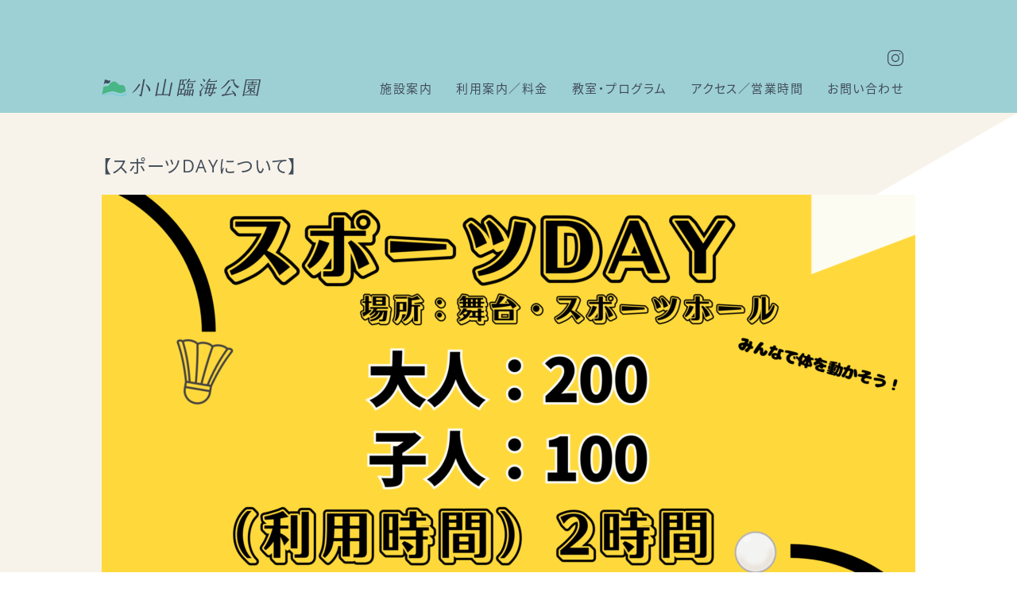

--- FILE ---
content_type: text/html; charset=UTF-8
request_url: https://oyama-seasidepark.com/news/2024/05/24/1860/
body_size: 15118
content:
<!DOCTYPE html>
<head>
	<meta charset="UTF-8" />
	<meta name="viewport" content="width=device-width,initial-scale=1.0,maximum-scale=1.0">
	<meta name="format-detection" content="telephone=no">
	<title>
				【スポーツDAYについて】 - 小山臨海公園｜OYAMA SEASIDE PARK ｜ 小山臨海公園｜OYAMA SEASIDE PARK			</title>
	
	<meta name="description" content="熱海市の総合運動施設として体育館・武道場・トレーニングルーム・テニスコート・多目的広場などを有する、スポーツ・レクリエーションの場です。" />
	<meta name="auther" content="小山臨海公園｜OYAMA SEASIDE PARK" />
	<meta name="copyright" content="小山臨海公園｜OYAMA SEASIDE PARK" />
	
	<meta property="og:title" content="小山臨海公園｜OYAMA SEASIDE PARK">
	<meta property="og:type" content="website"/>
	<meta property="og:description" content="熱海市の総合運動施設として体育館・武道場・トレーニングルーム・テニスコート・多目的広場などを有する、スポーツ・レクリエーションの場です。">
	<meta property="og:url" content="https://oyama-seasidepark.com/">
	<meta property="og:site_name" content="小山臨海公園｜OYAMA SEASIDE PARK">
	<meta property="og:image" content="https://oyama-seasidepark.com/wp/wp-content/themes/oyama-seaside-park/img/ogp-oyama-seasidepark.jpg" />
	
	<!--[if lt IE 9]> 
		<script src="https://oyama-seasidepark.com/wp/wp-content/themes/oyama-seaside-park/js/css3-mediaqueries.js"></script>
	<![endif]-->
	
		<!-- All in One SEO 4.8.7 - aioseo.com -->
	<meta name="description" content="スポーツDAYに日程です！ 6月も5月に続いてバトミントンと卓球になります みんなで楽しく体を動かしましょう！" />
	<meta name="robots" content="max-image-preview:large" />
	<meta name="author" content="小山臨海公園サイト管理者"/>
	<link rel="canonical" href="https://oyama-seasidepark.com/news/2024/05/24/1860/" />
	<meta name="generator" content="All in One SEO (AIOSEO) 4.8.7" />
		<meta property="og:locale" content="ja_JP" />
		<meta property="og:site_name" content="小山臨海公園｜OYAMA SEASIDE PARK - 熱海市の総合運動施設として体育館・武道場・トレーニングルーム・テニスコート・多目的広場などを有する、スポーツ・レクリエーションの場です。" />
		<meta property="og:type" content="article" />
		<meta property="og:title" content="【スポーツDAYについて】 - 小山臨海公園｜OYAMA SEASIDE PARK" />
		<meta property="og:description" content="スポーツDAYに日程です！ 6月も5月に続いてバトミントンと卓球になります みんなで楽しく体を動かしましょう！" />
		<meta property="og:url" content="https://oyama-seasidepark.com/news/2024/05/24/1860/" />
		<meta property="og:image" content="https://oyama-seasidepark.com/wp/wp-content/uploads/2023/03/favicon.png" />
		<meta property="og:image:secure_url" content="https://oyama-seasidepark.com/wp/wp-content/uploads/2023/03/favicon.png" />
		<meta property="og:image:width" content="512" />
		<meta property="og:image:height" content="512" />
		<meta property="article:published_time" content="2024-05-24T05:16:42+00:00" />
		<meta property="article:modified_time" content="2024-05-24T05:16:42+00:00" />
		<meta name="twitter:card" content="summary_large_image" />
		<meta name="twitter:title" content="【スポーツDAYについて】 - 小山臨海公園｜OYAMA SEASIDE PARK" />
		<meta name="twitter:description" content="スポーツDAYに日程です！ 6月も5月に続いてバトミントンと卓球になります みんなで楽しく体を動かしましょう！" />
		<meta name="twitter:image" content="https://oyama-seasidepark.com/wp/wp-content/uploads/2023/03/favicon.png" />
		<script type="application/ld+json" class="aioseo-schema">
			{"@context":"https:\/\/schema.org","@graph":[{"@type":"BlogPosting","@id":"https:\/\/oyama-seasidepark.com\/news\/2024\/05\/24\/1860\/#blogposting","name":"\u3010\u30b9\u30dd\u30fc\u30c4DAY\u306b\u3064\u3044\u3066\u3011 - \u5c0f\u5c71\u81e8\u6d77\u516c\u5712\uff5cOYAMA SEASIDE PARK","headline":"\u3010\u30b9\u30dd\u30fc\u30c4DAY\u306b\u3064\u3044\u3066\u3011","author":{"@id":"https:\/\/oyama-seasidepark.com\/author\/atami-oyamapark\/#author"},"publisher":{"@id":"https:\/\/oyama-seasidepark.com\/#organization"},"image":{"@type":"ImageObject","url":"https:\/\/oyama-seasidepark.com\/wp\/wp-content\/uploads\/2024\/05\/81f3ff978af6b8057f6d64b443df1bcb.png","@id":"https:\/\/oyama-seasidepark.com\/news\/2024\/05\/24\/1860\/#articleImage","width":2000,"height":1414},"datePublished":"2024-05-24T14:16:42+09:00","dateModified":"2024-05-24T14:16:42+09:00","inLanguage":"ja","mainEntityOfPage":{"@id":"https:\/\/oyama-seasidepark.com\/news\/2024\/05\/24\/1860\/#webpage"},"isPartOf":{"@id":"https:\/\/oyama-seasidepark.com\/news\/2024\/05\/24\/1860\/#webpage"},"articleSection":"\u30a4\u30d9\u30f3\u30c8, \u30cb\u30e5\u30fc\u30b9"},{"@type":"BreadcrumbList","@id":"https:\/\/oyama-seasidepark.com\/news\/2024\/05\/24\/1860\/#breadcrumblist","itemListElement":[{"@type":"ListItem","@id":"https:\/\/oyama-seasidepark.com#listItem","position":1,"name":"\u30db\u30fc\u30e0","item":"https:\/\/oyama-seasidepark.com","nextItem":{"@type":"ListItem","@id":"https:\/\/oyama-seasidepark.com\/category\/event\/#listItem","name":"\u30a4\u30d9\u30f3\u30c8"}},{"@type":"ListItem","@id":"https:\/\/oyama-seasidepark.com\/category\/event\/#listItem","position":2,"name":"\u30a4\u30d9\u30f3\u30c8","item":"https:\/\/oyama-seasidepark.com\/category\/event\/","nextItem":{"@type":"ListItem","@id":"https:\/\/oyama-seasidepark.com\/news\/2024\/05\/24\/1860\/#listItem","name":"\u3010\u30b9\u30dd\u30fc\u30c4DAY\u306b\u3064\u3044\u3066\u3011"},"previousItem":{"@type":"ListItem","@id":"https:\/\/oyama-seasidepark.com#listItem","name":"\u30db\u30fc\u30e0"}},{"@type":"ListItem","@id":"https:\/\/oyama-seasidepark.com\/news\/2024\/05\/24\/1860\/#listItem","position":3,"name":"\u3010\u30b9\u30dd\u30fc\u30c4DAY\u306b\u3064\u3044\u3066\u3011","previousItem":{"@type":"ListItem","@id":"https:\/\/oyama-seasidepark.com\/category\/event\/#listItem","name":"\u30a4\u30d9\u30f3\u30c8"}}]},{"@type":"Organization","@id":"https:\/\/oyama-seasidepark.com\/#organization","name":"\u5c0f\u5c71\u81e8\u6d77\u516c\u5712","description":"\u71b1\u6d77\u5e02\u306e\u7dcf\u5408\u904b\u52d5\u65bd\u8a2d\u3068\u3057\u3066\u4f53\u80b2\u9928\u30fb\u6b66\u9053\u5834\u30fb\u30c8\u30ec\u30fc\u30cb\u30f3\u30b0\u30eb\u30fc\u30e0\u30fb\u30c6\u30cb\u30b9\u30b3\u30fc\u30c8\u30fb\u591a\u76ee\u7684\u5e83\u5834\u306a\u3069\u3092\u6709\u3059\u308b\u3001\u30b9\u30dd\u30fc\u30c4\u30fb\u30ec\u30af\u30ea\u30a8\u30fc\u30b7\u30e7\u30f3\u306e\u5834\u3067\u3059\u3002","url":"https:\/\/oyama-seasidepark.com\/","telephone":"+81557684778","logo":{"@type":"ImageObject","url":"https:\/\/oyama-seasidepark.com\/wp\/wp-content\/uploads\/2023\/03\/cropped-favicon.png","@id":"https:\/\/oyama-seasidepark.com\/news\/2024\/05\/24\/1860\/#organizationLogo","width":512,"height":512},"image":{"@id":"https:\/\/oyama-seasidepark.com\/news\/2024\/05\/24\/1860\/#organizationLogo"}},{"@type":"Person","@id":"https:\/\/oyama-seasidepark.com\/author\/atami-oyamapark\/#author","url":"https:\/\/oyama-seasidepark.com\/author\/atami-oyamapark\/","name":"\u5c0f\u5c71\u81e8\u6d77\u516c\u5712\u30b5\u30a4\u30c8\u7ba1\u7406\u8005"},{"@type":"WebPage","@id":"https:\/\/oyama-seasidepark.com\/news\/2024\/05\/24\/1860\/#webpage","url":"https:\/\/oyama-seasidepark.com\/news\/2024\/05\/24\/1860\/","name":"\u3010\u30b9\u30dd\u30fc\u30c4DAY\u306b\u3064\u3044\u3066\u3011 - \u5c0f\u5c71\u81e8\u6d77\u516c\u5712\uff5cOYAMA SEASIDE PARK","description":"\u30b9\u30dd\u30fc\u30c4DAY\u306b\u65e5\u7a0b\u3067\u3059\uff01 6\u6708\u30825\u6708\u306b\u7d9a\u3044\u3066\u30d0\u30c8\u30df\u30f3\u30c8\u30f3\u3068\u5353\u7403\u306b\u306a\u308a\u307e\u3059 \u307f\u3093\u306a\u3067\u697d\u3057\u304f\u4f53\u3092\u52d5\u304b\u3057\u307e\u3057\u3087\u3046\uff01","inLanguage":"ja","isPartOf":{"@id":"https:\/\/oyama-seasidepark.com\/#website"},"breadcrumb":{"@id":"https:\/\/oyama-seasidepark.com\/news\/2024\/05\/24\/1860\/#breadcrumblist"},"author":{"@id":"https:\/\/oyama-seasidepark.com\/author\/atami-oyamapark\/#author"},"creator":{"@id":"https:\/\/oyama-seasidepark.com\/author\/atami-oyamapark\/#author"},"datePublished":"2024-05-24T14:16:42+09:00","dateModified":"2024-05-24T14:16:42+09:00"},{"@type":"WebSite","@id":"https:\/\/oyama-seasidepark.com\/#website","url":"https:\/\/oyama-seasidepark.com\/","name":"\u5c0f\u5c71\u81e8\u6d77\u516c\u5712\uff5cOYAMA SEASIDE PARK","alternateName":"OYAMA SEASIDE PARK\uff5c\u5c0f\u5c71\u81e8\u6d77\u516c\u5712","description":"\u71b1\u6d77\u5e02\u306e\u7dcf\u5408\u904b\u52d5\u65bd\u8a2d\u3068\u3057\u3066\u4f53\u80b2\u9928\u30fb\u6b66\u9053\u5834\u30fb\u30c8\u30ec\u30fc\u30cb\u30f3\u30b0\u30eb\u30fc\u30e0\u30fb\u30c6\u30cb\u30b9\u30b3\u30fc\u30c8\u30fb\u591a\u76ee\u7684\u5e83\u5834\u306a\u3069\u3092\u6709\u3059\u308b\u3001\u30b9\u30dd\u30fc\u30c4\u30fb\u30ec\u30af\u30ea\u30a8\u30fc\u30b7\u30e7\u30f3\u306e\u5834\u3067\u3059\u3002","inLanguage":"ja","publisher":{"@id":"https:\/\/oyama-seasidepark.com\/#organization"}}]}
		</script>
		<!-- All in One SEO -->

<link rel='dns-prefetch' href='//webfonts.xserver.jp' />
<link rel='dns-prefetch' href='//ajax.googleapis.com' />
<link rel='dns-prefetch' href='//cdnjs.cloudflare.com' />
<link rel='dns-prefetch' href='//code.typesquare.com' />
<link rel='dns-prefetch' href='//www.googletagmanager.com' />
<link rel="alternate" title="oEmbed (JSON)" type="application/json+oembed" href="https://oyama-seasidepark.com/wp-json/oembed/1.0/embed?url=https%3A%2F%2Foyama-seasidepark.com%2Fnews%2F2024%2F05%2F24%2F1860%2F" />
<link rel="alternate" title="oEmbed (XML)" type="text/xml+oembed" href="https://oyama-seasidepark.com/wp-json/oembed/1.0/embed?url=https%3A%2F%2Foyama-seasidepark.com%2Fnews%2F2024%2F05%2F24%2F1860%2F&#038;format=xml" />
<style id='wp-img-auto-sizes-contain-inline-css' type='text/css'>
img:is([sizes=auto i],[sizes^="auto," i]){contain-intrinsic-size:3000px 1500px}
/*# sourceURL=wp-img-auto-sizes-contain-inline-css */
</style>
<style id='wp-emoji-styles-inline-css' type='text/css'>

	img.wp-smiley, img.emoji {
		display: inline !important;
		border: none !important;
		box-shadow: none !important;
		height: 1em !important;
		width: 1em !important;
		margin: 0 0.07em !important;
		vertical-align: -0.1em !important;
		background: none !important;
		padding: 0 !important;
	}
/*# sourceURL=wp-emoji-styles-inline-css */
</style>
<style id='wp-block-library-inline-css' type='text/css'>
:root{--wp-block-synced-color:#7a00df;--wp-block-synced-color--rgb:122,0,223;--wp-bound-block-color:var(--wp-block-synced-color);--wp-editor-canvas-background:#ddd;--wp-admin-theme-color:#007cba;--wp-admin-theme-color--rgb:0,124,186;--wp-admin-theme-color-darker-10:#006ba1;--wp-admin-theme-color-darker-10--rgb:0,107,160.5;--wp-admin-theme-color-darker-20:#005a87;--wp-admin-theme-color-darker-20--rgb:0,90,135;--wp-admin-border-width-focus:2px}@media (min-resolution:192dpi){:root{--wp-admin-border-width-focus:1.5px}}.wp-element-button{cursor:pointer}:root .has-very-light-gray-background-color{background-color:#eee}:root .has-very-dark-gray-background-color{background-color:#313131}:root .has-very-light-gray-color{color:#eee}:root .has-very-dark-gray-color{color:#313131}:root .has-vivid-green-cyan-to-vivid-cyan-blue-gradient-background{background:linear-gradient(135deg,#00d084,#0693e3)}:root .has-purple-crush-gradient-background{background:linear-gradient(135deg,#34e2e4,#4721fb 50%,#ab1dfe)}:root .has-hazy-dawn-gradient-background{background:linear-gradient(135deg,#faaca8,#dad0ec)}:root .has-subdued-olive-gradient-background{background:linear-gradient(135deg,#fafae1,#67a671)}:root .has-atomic-cream-gradient-background{background:linear-gradient(135deg,#fdd79a,#004a59)}:root .has-nightshade-gradient-background{background:linear-gradient(135deg,#330968,#31cdcf)}:root .has-midnight-gradient-background{background:linear-gradient(135deg,#020381,#2874fc)}:root{--wp--preset--font-size--normal:16px;--wp--preset--font-size--huge:42px}.has-regular-font-size{font-size:1em}.has-larger-font-size{font-size:2.625em}.has-normal-font-size{font-size:var(--wp--preset--font-size--normal)}.has-huge-font-size{font-size:var(--wp--preset--font-size--huge)}.has-text-align-center{text-align:center}.has-text-align-left{text-align:left}.has-text-align-right{text-align:right}.has-fit-text{white-space:nowrap!important}#end-resizable-editor-section{display:none}.aligncenter{clear:both}.items-justified-left{justify-content:flex-start}.items-justified-center{justify-content:center}.items-justified-right{justify-content:flex-end}.items-justified-space-between{justify-content:space-between}.screen-reader-text{border:0;clip-path:inset(50%);height:1px;margin:-1px;overflow:hidden;padding:0;position:absolute;width:1px;word-wrap:normal!important}.screen-reader-text:focus{background-color:#ddd;clip-path:none;color:#444;display:block;font-size:1em;height:auto;left:5px;line-height:normal;padding:15px 23px 14px;text-decoration:none;top:5px;width:auto;z-index:100000}html :where(.has-border-color){border-style:solid}html :where([style*=border-top-color]){border-top-style:solid}html :where([style*=border-right-color]){border-right-style:solid}html :where([style*=border-bottom-color]){border-bottom-style:solid}html :where([style*=border-left-color]){border-left-style:solid}html :where([style*=border-width]){border-style:solid}html :where([style*=border-top-width]){border-top-style:solid}html :where([style*=border-right-width]){border-right-style:solid}html :where([style*=border-bottom-width]){border-bottom-style:solid}html :where([style*=border-left-width]){border-left-style:solid}html :where(img[class*=wp-image-]){height:auto;max-width:100%}:where(figure){margin:0 0 1em}html :where(.is-position-sticky){--wp-admin--admin-bar--position-offset:var(--wp-admin--admin-bar--height,0px)}@media screen and (max-width:600px){html :where(.is-position-sticky){--wp-admin--admin-bar--position-offset:0px}}

/*# sourceURL=wp-block-library-inline-css */
</style><style id='global-styles-inline-css' type='text/css'>
:root{--wp--preset--aspect-ratio--square: 1;--wp--preset--aspect-ratio--4-3: 4/3;--wp--preset--aspect-ratio--3-4: 3/4;--wp--preset--aspect-ratio--3-2: 3/2;--wp--preset--aspect-ratio--2-3: 2/3;--wp--preset--aspect-ratio--16-9: 16/9;--wp--preset--aspect-ratio--9-16: 9/16;--wp--preset--color--black: #000000;--wp--preset--color--cyan-bluish-gray: #abb8c3;--wp--preset--color--white: #ffffff;--wp--preset--color--pale-pink: #f78da7;--wp--preset--color--vivid-red: #cf2e2e;--wp--preset--color--luminous-vivid-orange: #ff6900;--wp--preset--color--luminous-vivid-amber: #fcb900;--wp--preset--color--light-green-cyan: #7bdcb5;--wp--preset--color--vivid-green-cyan: #00d084;--wp--preset--color--pale-cyan-blue: #8ed1fc;--wp--preset--color--vivid-cyan-blue: #0693e3;--wp--preset--color--vivid-purple: #9b51e0;--wp--preset--gradient--vivid-cyan-blue-to-vivid-purple: linear-gradient(135deg,rgb(6,147,227) 0%,rgb(155,81,224) 100%);--wp--preset--gradient--light-green-cyan-to-vivid-green-cyan: linear-gradient(135deg,rgb(122,220,180) 0%,rgb(0,208,130) 100%);--wp--preset--gradient--luminous-vivid-amber-to-luminous-vivid-orange: linear-gradient(135deg,rgb(252,185,0) 0%,rgb(255,105,0) 100%);--wp--preset--gradient--luminous-vivid-orange-to-vivid-red: linear-gradient(135deg,rgb(255,105,0) 0%,rgb(207,46,46) 100%);--wp--preset--gradient--very-light-gray-to-cyan-bluish-gray: linear-gradient(135deg,rgb(238,238,238) 0%,rgb(169,184,195) 100%);--wp--preset--gradient--cool-to-warm-spectrum: linear-gradient(135deg,rgb(74,234,220) 0%,rgb(151,120,209) 20%,rgb(207,42,186) 40%,rgb(238,44,130) 60%,rgb(251,105,98) 80%,rgb(254,248,76) 100%);--wp--preset--gradient--blush-light-purple: linear-gradient(135deg,rgb(255,206,236) 0%,rgb(152,150,240) 100%);--wp--preset--gradient--blush-bordeaux: linear-gradient(135deg,rgb(254,205,165) 0%,rgb(254,45,45) 50%,rgb(107,0,62) 100%);--wp--preset--gradient--luminous-dusk: linear-gradient(135deg,rgb(255,203,112) 0%,rgb(199,81,192) 50%,rgb(65,88,208) 100%);--wp--preset--gradient--pale-ocean: linear-gradient(135deg,rgb(255,245,203) 0%,rgb(182,227,212) 50%,rgb(51,167,181) 100%);--wp--preset--gradient--electric-grass: linear-gradient(135deg,rgb(202,248,128) 0%,rgb(113,206,126) 100%);--wp--preset--gradient--midnight: linear-gradient(135deg,rgb(2,3,129) 0%,rgb(40,116,252) 100%);--wp--preset--font-size--small: 13px;--wp--preset--font-size--medium: 20px;--wp--preset--font-size--large: 36px;--wp--preset--font-size--x-large: 42px;--wp--preset--spacing--20: 0.44rem;--wp--preset--spacing--30: 0.67rem;--wp--preset--spacing--40: 1rem;--wp--preset--spacing--50: 1.5rem;--wp--preset--spacing--60: 2.25rem;--wp--preset--spacing--70: 3.38rem;--wp--preset--spacing--80: 5.06rem;--wp--preset--shadow--natural: 6px 6px 9px rgba(0, 0, 0, 0.2);--wp--preset--shadow--deep: 12px 12px 50px rgba(0, 0, 0, 0.4);--wp--preset--shadow--sharp: 6px 6px 0px rgba(0, 0, 0, 0.2);--wp--preset--shadow--outlined: 6px 6px 0px -3px rgb(255, 255, 255), 6px 6px rgb(0, 0, 0);--wp--preset--shadow--crisp: 6px 6px 0px rgb(0, 0, 0);}:where(.is-layout-flex){gap: 0.5em;}:where(.is-layout-grid){gap: 0.5em;}body .is-layout-flex{display: flex;}.is-layout-flex{flex-wrap: wrap;align-items: center;}.is-layout-flex > :is(*, div){margin: 0;}body .is-layout-grid{display: grid;}.is-layout-grid > :is(*, div){margin: 0;}:where(.wp-block-columns.is-layout-flex){gap: 2em;}:where(.wp-block-columns.is-layout-grid){gap: 2em;}:where(.wp-block-post-template.is-layout-flex){gap: 1.25em;}:where(.wp-block-post-template.is-layout-grid){gap: 1.25em;}.has-black-color{color: var(--wp--preset--color--black) !important;}.has-cyan-bluish-gray-color{color: var(--wp--preset--color--cyan-bluish-gray) !important;}.has-white-color{color: var(--wp--preset--color--white) !important;}.has-pale-pink-color{color: var(--wp--preset--color--pale-pink) !important;}.has-vivid-red-color{color: var(--wp--preset--color--vivid-red) !important;}.has-luminous-vivid-orange-color{color: var(--wp--preset--color--luminous-vivid-orange) !important;}.has-luminous-vivid-amber-color{color: var(--wp--preset--color--luminous-vivid-amber) !important;}.has-light-green-cyan-color{color: var(--wp--preset--color--light-green-cyan) !important;}.has-vivid-green-cyan-color{color: var(--wp--preset--color--vivid-green-cyan) !important;}.has-pale-cyan-blue-color{color: var(--wp--preset--color--pale-cyan-blue) !important;}.has-vivid-cyan-blue-color{color: var(--wp--preset--color--vivid-cyan-blue) !important;}.has-vivid-purple-color{color: var(--wp--preset--color--vivid-purple) !important;}.has-black-background-color{background-color: var(--wp--preset--color--black) !important;}.has-cyan-bluish-gray-background-color{background-color: var(--wp--preset--color--cyan-bluish-gray) !important;}.has-white-background-color{background-color: var(--wp--preset--color--white) !important;}.has-pale-pink-background-color{background-color: var(--wp--preset--color--pale-pink) !important;}.has-vivid-red-background-color{background-color: var(--wp--preset--color--vivid-red) !important;}.has-luminous-vivid-orange-background-color{background-color: var(--wp--preset--color--luminous-vivid-orange) !important;}.has-luminous-vivid-amber-background-color{background-color: var(--wp--preset--color--luminous-vivid-amber) !important;}.has-light-green-cyan-background-color{background-color: var(--wp--preset--color--light-green-cyan) !important;}.has-vivid-green-cyan-background-color{background-color: var(--wp--preset--color--vivid-green-cyan) !important;}.has-pale-cyan-blue-background-color{background-color: var(--wp--preset--color--pale-cyan-blue) !important;}.has-vivid-cyan-blue-background-color{background-color: var(--wp--preset--color--vivid-cyan-blue) !important;}.has-vivid-purple-background-color{background-color: var(--wp--preset--color--vivid-purple) !important;}.has-black-border-color{border-color: var(--wp--preset--color--black) !important;}.has-cyan-bluish-gray-border-color{border-color: var(--wp--preset--color--cyan-bluish-gray) !important;}.has-white-border-color{border-color: var(--wp--preset--color--white) !important;}.has-pale-pink-border-color{border-color: var(--wp--preset--color--pale-pink) !important;}.has-vivid-red-border-color{border-color: var(--wp--preset--color--vivid-red) !important;}.has-luminous-vivid-orange-border-color{border-color: var(--wp--preset--color--luminous-vivid-orange) !important;}.has-luminous-vivid-amber-border-color{border-color: var(--wp--preset--color--luminous-vivid-amber) !important;}.has-light-green-cyan-border-color{border-color: var(--wp--preset--color--light-green-cyan) !important;}.has-vivid-green-cyan-border-color{border-color: var(--wp--preset--color--vivid-green-cyan) !important;}.has-pale-cyan-blue-border-color{border-color: var(--wp--preset--color--pale-cyan-blue) !important;}.has-vivid-cyan-blue-border-color{border-color: var(--wp--preset--color--vivid-cyan-blue) !important;}.has-vivid-purple-border-color{border-color: var(--wp--preset--color--vivid-purple) !important;}.has-vivid-cyan-blue-to-vivid-purple-gradient-background{background: var(--wp--preset--gradient--vivid-cyan-blue-to-vivid-purple) !important;}.has-light-green-cyan-to-vivid-green-cyan-gradient-background{background: var(--wp--preset--gradient--light-green-cyan-to-vivid-green-cyan) !important;}.has-luminous-vivid-amber-to-luminous-vivid-orange-gradient-background{background: var(--wp--preset--gradient--luminous-vivid-amber-to-luminous-vivid-orange) !important;}.has-luminous-vivid-orange-to-vivid-red-gradient-background{background: var(--wp--preset--gradient--luminous-vivid-orange-to-vivid-red) !important;}.has-very-light-gray-to-cyan-bluish-gray-gradient-background{background: var(--wp--preset--gradient--very-light-gray-to-cyan-bluish-gray) !important;}.has-cool-to-warm-spectrum-gradient-background{background: var(--wp--preset--gradient--cool-to-warm-spectrum) !important;}.has-blush-light-purple-gradient-background{background: var(--wp--preset--gradient--blush-light-purple) !important;}.has-blush-bordeaux-gradient-background{background: var(--wp--preset--gradient--blush-bordeaux) !important;}.has-luminous-dusk-gradient-background{background: var(--wp--preset--gradient--luminous-dusk) !important;}.has-pale-ocean-gradient-background{background: var(--wp--preset--gradient--pale-ocean) !important;}.has-electric-grass-gradient-background{background: var(--wp--preset--gradient--electric-grass) !important;}.has-midnight-gradient-background{background: var(--wp--preset--gradient--midnight) !important;}.has-small-font-size{font-size: var(--wp--preset--font-size--small) !important;}.has-medium-font-size{font-size: var(--wp--preset--font-size--medium) !important;}.has-large-font-size{font-size: var(--wp--preset--font-size--large) !important;}.has-x-large-font-size{font-size: var(--wp--preset--font-size--x-large) !important;}
/*# sourceURL=global-styles-inline-css */
</style>

<style id='classic-theme-styles-inline-css' type='text/css'>
/*! This file is auto-generated */
.wp-block-button__link{color:#fff;background-color:#32373c;border-radius:9999px;box-shadow:none;text-decoration:none;padding:calc(.667em + 2px) calc(1.333em + 2px);font-size:1.125em}.wp-block-file__button{background:#32373c;color:#fff;text-decoration:none}
/*# sourceURL=/wp-includes/css/classic-themes.min.css */
</style>
<link rel='stylesheet' id='contact-form-7-css' href='https://oyama-seasidepark.com/wp/wp-content/plugins/contact-form-7/includes/css/styles.css?ver=6.1.1' type='text/css' media='all' />
<link rel='stylesheet' id='bs-css' href='https://oyama-seasidepark.com/wp/wp-content/themes/oyama-seaside-park/assets/css/bootstrap.css?ver=6.9' type='text/css' media='all' />
<link rel='stylesheet' id='bs-over-css' href='https://oyama-seasidepark.com/wp/wp-content/themes/oyama-seaside-park/assets/css/bootstrap-overwrite.css?ver=6.9' type='text/css' media='all' />
<link rel='stylesheet' id='style-css' href='https://oyama-seasidepark.com/wp/wp-content/themes/oyama-seaside-park/style.css?ver=6.9' type='text/css' media='all' />
<link rel='stylesheet' id='inview-css-css' href='https://oyama-seasidepark.com/wp/wp-content/themes/oyama-seaside-park/assets/app/inview/inview.css?ver=6.9' type='text/css' media='all' />
<script type="text/javascript" src="//ajax.googleapis.com/ajax/libs/jquery/3.3.1/jquery.min.js?ver=6.9" id="jquery-js"></script>
<script type="text/javascript" src="//webfonts.xserver.jp/js/xserverv3.js?fadein=0&amp;ver=2.0.8" id="typesquare_std-js"></script>
<script type="text/javascript" src="https://oyama-seasidepark.com/wp/wp-content/themes/oyama-seaside-park/assets/js/jquery.easing.1.3.js?ver=6.9" id="easing-js"></script>
<script type="text/javascript" src="https://oyama-seasidepark.com/wp/wp-content/themes/oyama-seaside-park/assets/app/inview/jquery.inview.js?ver=6.9" id="inview-js"></script>
<script type="text/javascript" src="https://oyama-seasidepark.com/wp/wp-content/themes/oyama-seaside-park/assets/app/inview/inview-set.js?ver=6.9" id="inview-set-js"></script>
<script type="text/javascript" src="//cdnjs.cloudflare.com/ajax/libs/jquery-infinitescroll/2.1.0/jquery.infinitescroll.js?ver=6.9" id="infinitescroll-js"></script>
<script type="text/javascript" src="//code.typesquare.com/static/ZDbTe4IzCko%253D/ts106f.js?ver=6.9" id="font-js"></script>

<!-- Site Kit によって追加された Google タグ（gtag.js）スニペット -->
<!-- Google アナリティクス スニペット (Site Kit が追加) -->
<script type="text/javascript" src="https://www.googletagmanager.com/gtag/js?id=G-HG56JS16DY" id="google_gtagjs-js" async></script>
<script type="text/javascript" id="google_gtagjs-js-after">
/* <![CDATA[ */
window.dataLayer = window.dataLayer || [];function gtag(){dataLayer.push(arguments);}
gtag("set","linker",{"domains":["oyama-seasidepark.com"]});
gtag("js", new Date());
gtag("set", "developer_id.dZTNiMT", true);
gtag("config", "G-HG56JS16DY");
//# sourceURL=google_gtagjs-js-after
/* ]]> */
</script>
<link rel="https://api.w.org/" href="https://oyama-seasidepark.com/wp-json/" /><link rel="alternate" title="JSON" type="application/json" href="https://oyama-seasidepark.com/wp-json/wp/v2/posts/1860" /><link rel="EditURI" type="application/rsd+xml" title="RSD" href="https://oyama-seasidepark.com/wp/xmlrpc.php?rsd" />
<meta name="generator" content="WordPress 6.9" />
<link rel='shortlink' href='https://oyama-seasidepark.com/?p=1860' />
<meta name="generator" content="Site Kit by Google 1.161.0" /><meta name="google-site-verification" content="4tAfuolROOq4EMBAPlp_bANY5KaZ1xEnd3mOqLX19OM"><link rel="icon" href="https://oyama-seasidepark.com/wp/wp-content/uploads/2023/03/cropped-favicon-32x32.png" sizes="32x32" />
<link rel="icon" href="https://oyama-seasidepark.com/wp/wp-content/uploads/2023/03/cropped-favicon-192x192.png" sizes="192x192" />
<link rel="apple-touch-icon" href="https://oyama-seasidepark.com/wp/wp-content/uploads/2023/03/cropped-favicon-180x180.png" />
<meta name="msapplication-TileImage" content="https://oyama-seasidepark.com/wp/wp-content/uploads/2023/03/cropped-favicon-270x270.png" />
</head>



<body class="wp-singular post-template-default single single-post postid-1860 single-format-standard wp-theme-oyama-seaside-park" >



				<header class="w-100 pb-10 pb-sm-20">
			<nav id="gnav" class="inner mw-1024 w-90 d-lg-flex justify-content-between align-items-end mx-auto mt-30 mt-sm-40 mt-lg-80">
						<h1 class="logo m-0" title="小山臨海公園">
				<a href="https://oyama-seasidepark.com/">
					<img src="https://oyama-seasidepark.com/wp/wp-content/themes/oyama-seaside-park/img/login-logo.svg" loading="lazy">
				</a>
			</h1>
						<div class="main-nav d-none d-md-flex justify-content-center justify-content-lg-end mt-20 mt-lg-0">
									<a class="lh-sm mx-75 mx-lg-10 mx-xl-15" href="https://oyama-seasidepark.com/facilities">施設案内</a>
													<a class="lh-sm mx-75 mx-lg-10 mx-xl-15" href="https://oyama-seasidepark.com/usage-charge">利用案内／料金</a>
													<a class="lh-sm mx-75 mx-lg-10 mx-xl-15" href="https://oyama-seasidepark.com/pro">教室・プログラム</a>
													<a class="lh-sm mx-75 mx-lg-10 mx-xl-15" href="https://oyama-seasidepark.com/access-opening-hours">アクセス／営業時間</a>
													<a class="lh-sm mx-75 mx-lg-10 mx-xl-15" href="https://oyama-seasidepark.com/contact">お問い合わせ</a>
													<ul class="sns-list d-flex align-items-center list-unstyled">
											<li class="lh-sm mx-75 mx-lg-10 mx-xl-15">
							<a href="https://www.instagram.com/atami_oyamapark/" target="_blank">
								<img class="w-100" src="https://oyama-seasidepark.com/wp/wp-content/uploads/2023/04/insta.svg">
							</a>
						</li>
											</ul>
							</div>
		</nav>
	</header>
	
		<div id="sm-nav" class="d-md-none py-10 sa sa-up">
		<p class="navbar-toggler menu-trigger" data-bs-toggle="modal" data-bs-target="#menuModal" aria-label="MENU">
			<span></span>
			<span></span>
			<span></span>
		</p>
				<div id="menuModal" class="modal" tabindex="-1" role="dialog" aria-hidden="true">
			<div class="modal-dialog modal-dialog-centered modal-dialog-scrollable">
				<div class="modal-content mb-30">
					<div class="modal-body">
												<a href="https://oyama-seasidepark.com/">
							<h1 class="logo-sm m-0" title="小山臨海公園"><img src="https://oyama-seasidepark.com/wp/wp-content/themes/oyama-seaside-park/img/login-logo.svg" loading="lazy"></h1>
						</a>
												<ul class="sm-nav-list list-unstyled mt-40 mt-sm-50 ms-40 ms-sm-50">
							<li class="lh-1 mb-20 mb-sm-30">
																	<a class="fs-22-15 lh-sm" href="https://oyama-seasidepark.com/facilities">施設案内</a>
															</li>
							<li class="lh-1 mb-20 mb-sm-30">
																	<a class="fs-22-15 lh-sm" href="https://oyama-seasidepark.com/usage-charge">利用案内／料金</a>
															</li>
							<li class="lh-1 mb-20 mb-sm-30">
																	<a class="fs-22-15 lh-sm" href="https://oyama-seasidepark.com/pro">教室・プログラム</a>
															</li>
							<li class="lh-1 mb-20 mb-sm-30">
																	<a class="fs-22-15 lh-sm" href="https://oyama-seasidepark.com/access-opening-hours">アクセス／営業時間</a>
															</li>
							<li class="lh-1 mb-30 mb-sm-40">
																	<a class="fs-22-15 lh-sm" href="https://oyama-seasidepark.com/contact">お問い合わせ</a>
															</li>

															<li>
									<ul class="sns-list d-flex align-items-center list-unstyled">
																				<li class="lh-1 me-10">
										<a href="https://www.instagram.com/atami_oyamapark/" target="_blank">
											<img class="w-100" src="https://oyama-seasidepark.com/wp/wp-content/uploads/2023/04/insta.svg">
										</a>
										</li>
																			</ul>
								</li>
							
						</ul>
					</div>
				</div>
			</div>
		</div>
			</div>
	


		<div id="bg" class="sa sa-up"></div>
	


		<main>


<section class="contents" id="news-single">
	<article class="contents-inner mw-1024 w-90 mx-auto">
				<div class="m-0 my-50">
			<h2 class="fs-22-18 fw-500 lh-sm mt-30 mb-3" title="【スポーツDAYについて】">【スポーツDAYについて】</h2>
						<p class="img mt-20 mb-50">
				<img class="w-100" src="https://oyama-seasidepark.com/wp/wp-content/uploads/2024/05/d701f4782e4cb3efc65fd8271efb93cc-1024x576.png" loading="lazy">
			</p>
			<div class="content mw-720 mx-auto"><p>スポーツDAYに日程です！</p>
<p>6月も5月に続いてバトミントンと卓球になります</p>
<p>みんなで楽しく体を動かしましょう！</p>
<p>&nbsp;</p>
<p>バトミントン（17：00～21：00）夜間のみ</p>
<p>日程：6/9・10・24</p>
<p>&nbsp;</p>
<p>卓球（13：00～21：00）</p>
<p>日程：6/1・10・12・17・21・28</p>
<p>&nbsp;</p>
<p>舞台とスポーツホールでスポーツDAYを実施します。</p>
<p>料金：大人200円　子供（高校生以下）100円</p>
<p>利用時間：2時間制</p>
<p>備品・用具は無料で貸し出します！</p>
<p>&nbsp;</p>
<p>&nbsp;</p>
<p><img fetchpriority="high" decoding="async" class="alignnone size-medium wp-image-1861" src="https://oyama-seasidepark.com/wp/wp-content/uploads/2024/05/81f3ff978af6b8057f6d64b443df1bcb-300x212.png" alt="" width="300" height="212" srcset="https://oyama-seasidepark.com/wp/wp-content/uploads/2024/05/81f3ff978af6b8057f6d64b443df1bcb-300x212.png 300w, https://oyama-seasidepark.com/wp/wp-content/uploads/2024/05/81f3ff978af6b8057f6d64b443df1bcb-1024x724.png 1024w, https://oyama-seasidepark.com/wp/wp-content/uploads/2024/05/81f3ff978af6b8057f6d64b443df1bcb-768x543.png 768w, https://oyama-seasidepark.com/wp/wp-content/uploads/2024/05/81f3ff978af6b8057f6d64b443df1bcb-1536x1086.png 1536w, https://oyama-seasidepark.com/wp/wp-content/uploads/2024/05/81f3ff978af6b8057f6d64b443df1bcb-512x362.png 512w, https://oyama-seasidepark.com/wp/wp-content/uploads/2024/05/81f3ff978af6b8057f6d64b443df1bcb-1920x1357.png 1920w, https://oyama-seasidepark.com/wp/wp-content/uploads/2024/05/81f3ff978af6b8057f6d64b443df1bcb.png 2000w" sizes="(max-width: 300px) 100vw, 300px" /></p>
</div>
		</div>
			</article>
</section>



<ul class="single-pagination d-flex justify-content-between align-items-center list-unstyled border-top border-gray pt-80 mw-1024 w-90 m-0 mx-auto">
	<li class="d-block lh-sm">
					<p class="d-none d-md-block underline m-0">&lt; <a href="https://oyama-seasidepark.com/news/2024/05/25/1864/" rel="next">楽しいフラダンスに参加されるお客様へ</a></p>
			<p class="d-md-none m-0"><a href="https://oyama-seasidepark.com/news/2024/05/25/1864/" rel="next">&lt;</a></p>
			</li>
	<li class="toarchive mx-5">
					<a class="more-link d-block text-center mb-3 px-5" href="https://oyama-seasidepark.com/category/event/">イベント一覧</a>
						<a class="more-link d-block text-center px-5" href="https://oyama-seasidepark.com/news">お知らせ一覧</a>
	</li>
	<li class="d-block lh-sm text-end">
					<p class="d-none d-md-block underline m-0"><a href="https://oyama-seasidepark.com/news/2024/05/20/1856/" rel="prev">【フィットネス月間表】</a> &gt;</p>
			<p class="d-md-none m-0"><a href="https://oyama-seasidepark.com/news/2024/05/20/1856/" rel="prev">&gt;</a></p>
			</li>
</ul>






</main>



<footer class="mt-80 mt-sm-180">



			<section class="contents" id="access">
		<article class="contents-inner mw-720 w-90 mx-auto">
			<div class="d-md-flex justify-content-between m-0">
								<div class="gmap w-475 sa sa-up">
					<iframe src="https://www.google.com/maps/embed?pb=!1m14!1m8!1m3!1d13065.490686620018!2d139.0788148!3d35.0474207!3m2!1i1024!2i768!4f13.1!3m3!1m2!1s0x6019bf84f4ce93bb%3A0x20b850742b164e3e!2z5bCP5bGx6Ieo5rW35YWs5ZyS!5e0!3m2!1sja!2sjp!4v1679478700051!5m2!1sja!2sjp" width="600" height="450" style="border:0;" allowfullscreen="" loading="lazy" referrerpolicy="no-referrer-when-downgrade"></iframe>				</div>
																<ul class="contact_list w-475 list-unstyled m-0">
										<li class="mb-20 sa sa-up">
					<p class="title mb-20">小山臨海公園<br />
南熱海マリンホール</p>
					<table>
						<tr>
							<th>所在地</th>
							<td>〒413-0102<br />静岡県熱海市下多賀541-12</td>
						</tr>
						<tr>
							<th>TEL</th>
							<td>0557-68–4778</td>
						</tr>
						<tr>
							<th>ご利用可能時間</th>
							<td>9：00～21：00（受付は20：30まで）</td>
						</tr>
					</table>
					</li>
										<li class="mb-20 sa sa-up">
					<p class="title mb-20">公園管理事務所<br />
（テニスコート/多目的広場）</p>
					<table>
						<tr>
							<th>所在地</th>
							<td>〒413-0102<br />静岡県熱海市下多賀541-9</td>
						</tr>
						<tr>
							<th>TEL</th>
							<td>0557–68–3506</td>
						</tr>
						<tr>
							<th>ご利用可能時間</th>
							<td>9：00～21：00（受付は20：30まで）</td>
						</tr>
					</table>
					</li>
									</ul>
											</div>
		</article>
	</section>
	


			


			


		<div class="d-flex justify-content-between align-items-center w-90 mw-1024 mx-auto mt-80 mt-sm-180 mb-20">
		<p class="copy fs-14-12 lh-1 ls-075 m-0 sa">©&ensp;2023&ensp;oyama seaside park</p>
		<a class="d-block totop" href="#"><img src="https://oyama-seasidepark.com/wp/wp-content/themes/oyama-seaside-park/img/totop_w.svg" loading="lazy"></a>
	</div>
	


</footer>





<div id="ppModal" class="modal" tabindex="-1" role="dialog" aria-hidden="true">
	<div class="modal-dialog modal-dialog-centered modal-dialog-scrollable mt-0">
		<div class="modal-content">
			<div class="modal-header">
				<div class="menu-bar">
					<button class="navbar-toggler menu-trigger" data-bs-dismiss="modal" aria-label="Close">
						<span></span>
						<span></span>
						<span></span>
					</button>
				</div>
			</div>

			<div class="modal-body mw-720 mx-auto">
												<div class="bg-white m-0 mt-30">
					<h3 title="シンコースポーツ株式会社 個人情報保護方針" class="border-bottom mb-40 pb-10">シンコースポーツ株式会社 個人情報保護方針</h3>
					<ul class="m-0">
												<li class="mb-40">
						<h4 title="個人情報保護の目的" class="mb-10">個人情報保護の目的</h4>
						<p class="fs-14-12 lh-sm ">当社の理念である、‘スポーツを通じた社会貢献’から導き出される事業展開を行っていく上で、「個人情報保護」は重要なテーマです。また、「個人情報」は、お客様にとっても、取り扱う当社にとっても重要な情報資産であり、確実に保護することは、当社の重要な責務です。<br />
したがって、当社は「個人情報保護」のための全社的な取り組みを実施し、お客様への「安心」の提供及び社会的責任を果たすことを確実にいたします。</p>
						</li>
												<li class="mb-40">
						<h4 title="個人情報の取得・利用・提供について" class="mb-10">個人情報の取得・利用・提供について</h4>
						<p class="fs-14-12 lh-sm ">業務で利用する個人情報は、取得に際してその利用目的を明確に定め、取得させて頂く皆様に明示し、利用目的の達成に必要な範囲に限り、取得させて頂きます。また、取得後につきましては、取得時に提示した利用目的の範囲内にのみ利用することを確実にするため、従業者等の教育を徹底してまいります。</p>
						</li>
												<li class="mb-40">
						<h4 title="法令遵守" class="mb-10">法令遵守</h4>
						<p class="fs-14-12 lh-sm ">当社は、個人情報に関連する法令、国が定める指針及びその他の規範を遵守します。また、当社の管理の仕組みに、これらの法令及びその他の規範を常に適合させるよう努めます。</p>
						</li>
												<li class="mb-40">
						<h4 title="個人情報の安全管理措置" class="mb-10">個人情報の安全管理措置</h4>
						<p class="fs-14-12 lh-sm ">当社は、個人情報の正確性及び安全性を確保するために、セキュリティ対策をはじめとする安全対策を実施し、個人情報の漏えい、滅失またはき損の防止及び是正に努めます。</p>
						</li>
												<li class="mb-40">
						<h4 title="個人情報保護マネジメントシステムの継続的改善" class="mb-10">個人情報保護マネジメントシステムの継続的改善</h4>
						<p class="fs-14-12 lh-sm ">当社は、内部監査及びマネジメントレビューの機会を通じて、個人情報保護マネジメントシステムを継続的に改善し、常に最良の状態を維持します。</p>
						</li>
												<li class="mb-40">
						<h4 title="苦情及び相談受付け" class="mb-10">苦情及び相談受付け</h4>
						<p class="fs-14-12 lh-sm ">個人情報及び当社の個人情報保護マネジメントシステムに関するご相談及び苦情については受付窓口を設け対応します。<br />
<br />
制定：2007年5月1日<br />
改訂：2010年2月1日<br />
<br />
シンコースポーツ株式会社<br />
代表取締役社長　石崎 健太</p>
						</li>
											</ul>
				</div>
												
												<div class="bg-white m-0 mt-80">
					<h3 title="個人情報の取扱いについて" class="border-bottom mb-40 pb-10">個人情報の取扱いについて</h3>
					<ul class="m-0">
												<li class="mb-40">
						<h4 title="1.個人情報の利用目的の公表に関する事項" class="mb-10">1.個人情報の利用目的の公表に関する事項</h4>
						<p class="fs-14-12 lh-sm ">(1)書面以外で直接個人情報を取得する場合及び間接的に個人情報を取得する場合における利用目的<br />
<br />
直接書面に記載された個人情報を取得する場合は、その都度、利用目的を明示させて頂きます。それ以外で個人情報を直接取得する場合、または間接的に取得する場合は、次の利用目的の制限の範囲内で取扱わせて頂きます。<br />
・【類型：監視カメラ】利用目的：防犯のため<br />
・【類型：求人サイトから取得する採用応募者情報】利用目的：採用活動のため<br />
<br />
<br />
(2)委託された「個人情報」の「利用目的」<br />
<br />
当社が施設運営自治体から委託された「個人情報」の「利用目的」は次の通りです。<br />
・【類型：委託された個人情報】契約業務遂行のため</p>
						</li>
												<li class="mb-40">
						<h4 title="2.個人情報の「第三者提供」について" class="mb-10">2.個人情報の「第三者提供」について</h4>
						<p class="fs-14-12 lh-sm ">当社は取得させていただいた個人情報を適切に管理し、あらかじめ同意を得ることなく第三者に提供することはありません。ただし、次の場合は除きます。<br />
<br />
・法令に基づく場合<br />
・人の生命、身体又は財産の保護のために必要がある場合であって、本人の同意を得ることが困難であるとき<br />
・公衆衛生の向上又は児童の健全な育成の推進のために特に必要がある場合であって、本人の同意を得ることが困難であるとき<br />
・国の機関若しくは地方公共団体又はその委託を受けた者が法令の定める事務を遂行することに対して協力する必要がある場合であって、本人の同意を得ることにより当該事務の遂行に支障を及ぼすおそれがあるとき</p>
						</li>
											</ul>
				</div>
												
												<div class="bg-white m-0 mt-80 mb-80">
					<h3 title="開示対象個人情報に関する開示事項" class="border-bottom mb-40 pb-10">開示対象個人情報に関する開示事項</h3>
					<ul class="m-0">
												<li class="mb-40">
						<h4 title="" class="mb-10"></h4>
						<p class="fs-14-12 lh-sm ">当社は、JIS Q 15001要求事項に則り、本人から求められた場合は、開示対象個人情報について利用目的の通知、開示、内容の訂正、追加または削除、利用の停止、消去及び第三者への提供の停止（以下“開示等”）を実施致します。</p>
						</li>
												<li class="mb-40">
						<h4 title="開示等の依頼の手続き、使用する様式" class="mb-10">開示等の依頼の手続き、使用する様式</h4>
						<p class="fs-14-12 lh-sm ">開示等の依頼は、以下の手続き及び様式に則り実施致します。<br />
<br />
利用目的の通知：本書面の“開示対象個人情報の利用目的”をご覧下さい。<br />
開示、訂正・削除、利用停止：当社の定める様式にて実施致します。<br />
下記受付窓口にご連絡頂き、所定の様式を入手の上、お手続きをお願い致します。</p>
						</li>
												<li class="mb-40">
						<h4 title="本人確認方法" class="mb-10">本人確認方法</h4>
						<p class="fs-14-12 lh-sm ">開示対象個人情報の開示等を実施させて頂くにあたり、以下の方法で本人確認をさせて頂きます。<br />
<br />
【受付方法：来社の場合】<br />
・・・本人確認方法：開示請求者の本人確認をさせていただきます。次の書類をご持参下さい。運転免許証、パスポート、健康保健証等。<br />
・・・個人情報の種類：1.従業員個人情報　2.施設利用者個人情報（指定管理現場）<br />
<br />
【受付方法：電話の場合】<br />
・・・本人確認方法：開示請求者の登録済み電話番号に折り返しご連絡いたします。その際、開示請求者本人確認を行うため生年月日、住所を確認させていただきます。<br />
・・・個人情報の種類：1.従業員個人情報　2.施設利用者個人情報（指定管理現場）<br />
</p>
						</li>
												<li class="mb-40">
						<h4 title="開示対象個人情報の利用目的" class="mb-10">開示対象個人情報の利用目的</h4>
						<p class="fs-14-12 lh-sm ">【従業員個人情報】<br />
・・・従業員管理（人事、労務、給与管理、社会保険、労働保険事務、緊急連絡、社内サービス等）<br />
<br />
【施設利用者個人情報（指定管理現場）】<br />
・・・施設利用者管理（利用申請管理、緊急連絡等）<br />
<br />
【取引先個人情報】<br />
・・・業務管理（業務連絡、緊急連絡等）<br />
<br />
【採用応募者個人情報】<br />
・・・採用活動管理（選考、入社試験案内）</p>
						</li>
												<li class="mb-40">
						<h4 title="受付け窓口" class="mb-10">受付け窓口</h4>
						<p class="fs-14-12 lh-sm ">当社の開示等の要求受付け窓口及び個人情報の取扱いに関する苦情、相談に関しましては、下記個人情報保護管理者にご連絡ください。</p>
						</li>
											</ul>
				</div>
											</div>

		</div>
	</div>
</div>





<script src="https://cdn.jsdelivr.net/npm/bootstrap@5.0.2/dist/js/bootstrap.bundle.min.js" integrity="sha384-MrcW6ZMFYlzcLA8Nl+NtUVF0sA7MsXsP1UyJoMp4YLEuNSfAP+JcXn/tWtIaxVXM" crossorigin="anonymous"></script>



<script src="https://oyama-seasidepark.com/wp/wp-content/themes/oyama-seaside-park/assets/js/utility.js"></script>



<script type="speculationrules">
{"prefetch":[{"source":"document","where":{"and":[{"href_matches":"/*"},{"not":{"href_matches":["/wp/wp-*.php","/wp/wp-admin/*","/wp/wp-content/uploads/*","/wp/wp-content/*","/wp/wp-content/plugins/*","/wp/wp-content/themes/oyama-seaside-park/*","/*\\?(.+)"]}},{"not":{"selector_matches":"a[rel~=\"nofollow\"]"}},{"not":{"selector_matches":".no-prefetch, .no-prefetch a"}}]},"eagerness":"conservative"}]}
</script>
<script type="text/javascript" src="https://oyama-seasidepark.com/wp/wp-includes/js/dist/hooks.min.js?ver=dd5603f07f9220ed27f1" id="wp-hooks-js"></script>
<script type="text/javascript" src="https://oyama-seasidepark.com/wp/wp-includes/js/dist/i18n.min.js?ver=c26c3dc7bed366793375" id="wp-i18n-js"></script>
<script type="text/javascript" id="wp-i18n-js-after">
/* <![CDATA[ */
wp.i18n.setLocaleData( { 'text direction\u0004ltr': [ 'ltr' ] } );
//# sourceURL=wp-i18n-js-after
/* ]]> */
</script>
<script type="text/javascript" src="https://oyama-seasidepark.com/wp/wp-content/plugins/contact-form-7/includes/swv/js/index.js?ver=6.1.1" id="swv-js"></script>
<script type="text/javascript" id="contact-form-7-js-translations">
/* <![CDATA[ */
( function( domain, translations ) {
	var localeData = translations.locale_data[ domain ] || translations.locale_data.messages;
	localeData[""].domain = domain;
	wp.i18n.setLocaleData( localeData, domain );
} )( "contact-form-7", {"translation-revision-date":"2025-08-05 08:50:03+0000","generator":"GlotPress\/4.0.1","domain":"messages","locale_data":{"messages":{"":{"domain":"messages","plural-forms":"nplurals=1; plural=0;","lang":"ja_JP"},"This contact form is placed in the wrong place.":["\u3053\u306e\u30b3\u30f3\u30bf\u30af\u30c8\u30d5\u30a9\u30fc\u30e0\u306f\u9593\u9055\u3063\u305f\u4f4d\u7f6e\u306b\u7f6e\u304b\u308c\u3066\u3044\u307e\u3059\u3002"],"Error:":["\u30a8\u30e9\u30fc:"]}},"comment":{"reference":"includes\/js\/index.js"}} );
//# sourceURL=contact-form-7-js-translations
/* ]]> */
</script>
<script type="text/javascript" id="contact-form-7-js-before">
/* <![CDATA[ */
var wpcf7 = {
    "api": {
        "root": "https:\/\/oyama-seasidepark.com\/wp-json\/",
        "namespace": "contact-form-7\/v1"
    }
};
//# sourceURL=contact-form-7-js-before
/* ]]> */
</script>
<script type="text/javascript" src="https://oyama-seasidepark.com/wp/wp-content/plugins/contact-form-7/includes/js/index.js?ver=6.1.1" id="contact-form-7-js"></script>
<script type="text/javascript" src="https://www.google.com/recaptcha/api.js?render=6Ld8XUglAAAAAAiwIrOMITpL0wR3wwaq0CsHtaj8&amp;ver=3.0" id="google-recaptcha-js"></script>
<script type="text/javascript" src="https://oyama-seasidepark.com/wp/wp-includes/js/dist/vendor/wp-polyfill.min.js?ver=3.15.0" id="wp-polyfill-js"></script>
<script type="text/javascript" id="wpcf7-recaptcha-js-before">
/* <![CDATA[ */
var wpcf7_recaptcha = {
    "sitekey": "6Ld8XUglAAAAAAiwIrOMITpL0wR3wwaq0CsHtaj8",
    "actions": {
        "homepage": "homepage",
        "contactform": "contactform"
    }
};
//# sourceURL=wpcf7-recaptcha-js-before
/* ]]> */
</script>
<script type="text/javascript" src="https://oyama-seasidepark.com/wp/wp-content/plugins/contact-form-7/modules/recaptcha/index.js?ver=6.1.1" id="wpcf7-recaptcha-js"></script>
<script id="wp-emoji-settings" type="application/json">
{"baseUrl":"https://s.w.org/images/core/emoji/17.0.2/72x72/","ext":".png","svgUrl":"https://s.w.org/images/core/emoji/17.0.2/svg/","svgExt":".svg","source":{"concatemoji":"https://oyama-seasidepark.com/wp/wp-includes/js/wp-emoji-release.min.js?ver=6.9"}}
</script>
<script type="module">
/* <![CDATA[ */
/*! This file is auto-generated */
const a=JSON.parse(document.getElementById("wp-emoji-settings").textContent),o=(window._wpemojiSettings=a,"wpEmojiSettingsSupports"),s=["flag","emoji"];function i(e){try{var t={supportTests:e,timestamp:(new Date).valueOf()};sessionStorage.setItem(o,JSON.stringify(t))}catch(e){}}function c(e,t,n){e.clearRect(0,0,e.canvas.width,e.canvas.height),e.fillText(t,0,0);t=new Uint32Array(e.getImageData(0,0,e.canvas.width,e.canvas.height).data);e.clearRect(0,0,e.canvas.width,e.canvas.height),e.fillText(n,0,0);const a=new Uint32Array(e.getImageData(0,0,e.canvas.width,e.canvas.height).data);return t.every((e,t)=>e===a[t])}function p(e,t){e.clearRect(0,0,e.canvas.width,e.canvas.height),e.fillText(t,0,0);var n=e.getImageData(16,16,1,1);for(let e=0;e<n.data.length;e++)if(0!==n.data[e])return!1;return!0}function u(e,t,n,a){switch(t){case"flag":return n(e,"\ud83c\udff3\ufe0f\u200d\u26a7\ufe0f","\ud83c\udff3\ufe0f\u200b\u26a7\ufe0f")?!1:!n(e,"\ud83c\udde8\ud83c\uddf6","\ud83c\udde8\u200b\ud83c\uddf6")&&!n(e,"\ud83c\udff4\udb40\udc67\udb40\udc62\udb40\udc65\udb40\udc6e\udb40\udc67\udb40\udc7f","\ud83c\udff4\u200b\udb40\udc67\u200b\udb40\udc62\u200b\udb40\udc65\u200b\udb40\udc6e\u200b\udb40\udc67\u200b\udb40\udc7f");case"emoji":return!a(e,"\ud83e\u1fac8")}return!1}function f(e,t,n,a){let r;const o=(r="undefined"!=typeof WorkerGlobalScope&&self instanceof WorkerGlobalScope?new OffscreenCanvas(300,150):document.createElement("canvas")).getContext("2d",{willReadFrequently:!0}),s=(o.textBaseline="top",o.font="600 32px Arial",{});return e.forEach(e=>{s[e]=t(o,e,n,a)}),s}function r(e){var t=document.createElement("script");t.src=e,t.defer=!0,document.head.appendChild(t)}a.supports={everything:!0,everythingExceptFlag:!0},new Promise(t=>{let n=function(){try{var e=JSON.parse(sessionStorage.getItem(o));if("object"==typeof e&&"number"==typeof e.timestamp&&(new Date).valueOf()<e.timestamp+604800&&"object"==typeof e.supportTests)return e.supportTests}catch(e){}return null}();if(!n){if("undefined"!=typeof Worker&&"undefined"!=typeof OffscreenCanvas&&"undefined"!=typeof URL&&URL.createObjectURL&&"undefined"!=typeof Blob)try{var e="postMessage("+f.toString()+"("+[JSON.stringify(s),u.toString(),c.toString(),p.toString()].join(",")+"));",a=new Blob([e],{type:"text/javascript"});const r=new Worker(URL.createObjectURL(a),{name:"wpTestEmojiSupports"});return void(r.onmessage=e=>{i(n=e.data),r.terminate(),t(n)})}catch(e){}i(n=f(s,u,c,p))}t(n)}).then(e=>{for(const n in e)a.supports[n]=e[n],a.supports.everything=a.supports.everything&&a.supports[n],"flag"!==n&&(a.supports.everythingExceptFlag=a.supports.everythingExceptFlag&&a.supports[n]);var t;a.supports.everythingExceptFlag=a.supports.everythingExceptFlag&&!a.supports.flag,a.supports.everything||((t=a.source||{}).concatemoji?r(t.concatemoji):t.wpemoji&&t.twemoji&&(r(t.twemoji),r(t.wpemoji)))});
//# sourceURL=https://oyama-seasidepark.com/wp/wp-includes/js/wp-emoji-loader.min.js
/* ]]> */
</script>
</body>
</html>

--- FILE ---
content_type: text/html; charset=utf-8
request_url: https://www.google.com/recaptcha/api2/anchor?ar=1&k=6Ld8XUglAAAAAAiwIrOMITpL0wR3wwaq0CsHtaj8&co=aHR0cHM6Ly9veWFtYS1zZWFzaWRlcGFyay5jb206NDQz&hl=en&v=PoyoqOPhxBO7pBk68S4YbpHZ&size=invisible&anchor-ms=20000&execute-ms=30000&cb=ohi3xi2ltnxt
body_size: 48748
content:
<!DOCTYPE HTML><html dir="ltr" lang="en"><head><meta http-equiv="Content-Type" content="text/html; charset=UTF-8">
<meta http-equiv="X-UA-Compatible" content="IE=edge">
<title>reCAPTCHA</title>
<style type="text/css">
/* cyrillic-ext */
@font-face {
  font-family: 'Roboto';
  font-style: normal;
  font-weight: 400;
  font-stretch: 100%;
  src: url(//fonts.gstatic.com/s/roboto/v48/KFO7CnqEu92Fr1ME7kSn66aGLdTylUAMa3GUBHMdazTgWw.woff2) format('woff2');
  unicode-range: U+0460-052F, U+1C80-1C8A, U+20B4, U+2DE0-2DFF, U+A640-A69F, U+FE2E-FE2F;
}
/* cyrillic */
@font-face {
  font-family: 'Roboto';
  font-style: normal;
  font-weight: 400;
  font-stretch: 100%;
  src: url(//fonts.gstatic.com/s/roboto/v48/KFO7CnqEu92Fr1ME7kSn66aGLdTylUAMa3iUBHMdazTgWw.woff2) format('woff2');
  unicode-range: U+0301, U+0400-045F, U+0490-0491, U+04B0-04B1, U+2116;
}
/* greek-ext */
@font-face {
  font-family: 'Roboto';
  font-style: normal;
  font-weight: 400;
  font-stretch: 100%;
  src: url(//fonts.gstatic.com/s/roboto/v48/KFO7CnqEu92Fr1ME7kSn66aGLdTylUAMa3CUBHMdazTgWw.woff2) format('woff2');
  unicode-range: U+1F00-1FFF;
}
/* greek */
@font-face {
  font-family: 'Roboto';
  font-style: normal;
  font-weight: 400;
  font-stretch: 100%;
  src: url(//fonts.gstatic.com/s/roboto/v48/KFO7CnqEu92Fr1ME7kSn66aGLdTylUAMa3-UBHMdazTgWw.woff2) format('woff2');
  unicode-range: U+0370-0377, U+037A-037F, U+0384-038A, U+038C, U+038E-03A1, U+03A3-03FF;
}
/* math */
@font-face {
  font-family: 'Roboto';
  font-style: normal;
  font-weight: 400;
  font-stretch: 100%;
  src: url(//fonts.gstatic.com/s/roboto/v48/KFO7CnqEu92Fr1ME7kSn66aGLdTylUAMawCUBHMdazTgWw.woff2) format('woff2');
  unicode-range: U+0302-0303, U+0305, U+0307-0308, U+0310, U+0312, U+0315, U+031A, U+0326-0327, U+032C, U+032F-0330, U+0332-0333, U+0338, U+033A, U+0346, U+034D, U+0391-03A1, U+03A3-03A9, U+03B1-03C9, U+03D1, U+03D5-03D6, U+03F0-03F1, U+03F4-03F5, U+2016-2017, U+2034-2038, U+203C, U+2040, U+2043, U+2047, U+2050, U+2057, U+205F, U+2070-2071, U+2074-208E, U+2090-209C, U+20D0-20DC, U+20E1, U+20E5-20EF, U+2100-2112, U+2114-2115, U+2117-2121, U+2123-214F, U+2190, U+2192, U+2194-21AE, U+21B0-21E5, U+21F1-21F2, U+21F4-2211, U+2213-2214, U+2216-22FF, U+2308-230B, U+2310, U+2319, U+231C-2321, U+2336-237A, U+237C, U+2395, U+239B-23B7, U+23D0, U+23DC-23E1, U+2474-2475, U+25AF, U+25B3, U+25B7, U+25BD, U+25C1, U+25CA, U+25CC, U+25FB, U+266D-266F, U+27C0-27FF, U+2900-2AFF, U+2B0E-2B11, U+2B30-2B4C, U+2BFE, U+3030, U+FF5B, U+FF5D, U+1D400-1D7FF, U+1EE00-1EEFF;
}
/* symbols */
@font-face {
  font-family: 'Roboto';
  font-style: normal;
  font-weight: 400;
  font-stretch: 100%;
  src: url(//fonts.gstatic.com/s/roboto/v48/KFO7CnqEu92Fr1ME7kSn66aGLdTylUAMaxKUBHMdazTgWw.woff2) format('woff2');
  unicode-range: U+0001-000C, U+000E-001F, U+007F-009F, U+20DD-20E0, U+20E2-20E4, U+2150-218F, U+2190, U+2192, U+2194-2199, U+21AF, U+21E6-21F0, U+21F3, U+2218-2219, U+2299, U+22C4-22C6, U+2300-243F, U+2440-244A, U+2460-24FF, U+25A0-27BF, U+2800-28FF, U+2921-2922, U+2981, U+29BF, U+29EB, U+2B00-2BFF, U+4DC0-4DFF, U+FFF9-FFFB, U+10140-1018E, U+10190-1019C, U+101A0, U+101D0-101FD, U+102E0-102FB, U+10E60-10E7E, U+1D2C0-1D2D3, U+1D2E0-1D37F, U+1F000-1F0FF, U+1F100-1F1AD, U+1F1E6-1F1FF, U+1F30D-1F30F, U+1F315, U+1F31C, U+1F31E, U+1F320-1F32C, U+1F336, U+1F378, U+1F37D, U+1F382, U+1F393-1F39F, U+1F3A7-1F3A8, U+1F3AC-1F3AF, U+1F3C2, U+1F3C4-1F3C6, U+1F3CA-1F3CE, U+1F3D4-1F3E0, U+1F3ED, U+1F3F1-1F3F3, U+1F3F5-1F3F7, U+1F408, U+1F415, U+1F41F, U+1F426, U+1F43F, U+1F441-1F442, U+1F444, U+1F446-1F449, U+1F44C-1F44E, U+1F453, U+1F46A, U+1F47D, U+1F4A3, U+1F4B0, U+1F4B3, U+1F4B9, U+1F4BB, U+1F4BF, U+1F4C8-1F4CB, U+1F4D6, U+1F4DA, U+1F4DF, U+1F4E3-1F4E6, U+1F4EA-1F4ED, U+1F4F7, U+1F4F9-1F4FB, U+1F4FD-1F4FE, U+1F503, U+1F507-1F50B, U+1F50D, U+1F512-1F513, U+1F53E-1F54A, U+1F54F-1F5FA, U+1F610, U+1F650-1F67F, U+1F687, U+1F68D, U+1F691, U+1F694, U+1F698, U+1F6AD, U+1F6B2, U+1F6B9-1F6BA, U+1F6BC, U+1F6C6-1F6CF, U+1F6D3-1F6D7, U+1F6E0-1F6EA, U+1F6F0-1F6F3, U+1F6F7-1F6FC, U+1F700-1F7FF, U+1F800-1F80B, U+1F810-1F847, U+1F850-1F859, U+1F860-1F887, U+1F890-1F8AD, U+1F8B0-1F8BB, U+1F8C0-1F8C1, U+1F900-1F90B, U+1F93B, U+1F946, U+1F984, U+1F996, U+1F9E9, U+1FA00-1FA6F, U+1FA70-1FA7C, U+1FA80-1FA89, U+1FA8F-1FAC6, U+1FACE-1FADC, U+1FADF-1FAE9, U+1FAF0-1FAF8, U+1FB00-1FBFF;
}
/* vietnamese */
@font-face {
  font-family: 'Roboto';
  font-style: normal;
  font-weight: 400;
  font-stretch: 100%;
  src: url(//fonts.gstatic.com/s/roboto/v48/KFO7CnqEu92Fr1ME7kSn66aGLdTylUAMa3OUBHMdazTgWw.woff2) format('woff2');
  unicode-range: U+0102-0103, U+0110-0111, U+0128-0129, U+0168-0169, U+01A0-01A1, U+01AF-01B0, U+0300-0301, U+0303-0304, U+0308-0309, U+0323, U+0329, U+1EA0-1EF9, U+20AB;
}
/* latin-ext */
@font-face {
  font-family: 'Roboto';
  font-style: normal;
  font-weight: 400;
  font-stretch: 100%;
  src: url(//fonts.gstatic.com/s/roboto/v48/KFO7CnqEu92Fr1ME7kSn66aGLdTylUAMa3KUBHMdazTgWw.woff2) format('woff2');
  unicode-range: U+0100-02BA, U+02BD-02C5, U+02C7-02CC, U+02CE-02D7, U+02DD-02FF, U+0304, U+0308, U+0329, U+1D00-1DBF, U+1E00-1E9F, U+1EF2-1EFF, U+2020, U+20A0-20AB, U+20AD-20C0, U+2113, U+2C60-2C7F, U+A720-A7FF;
}
/* latin */
@font-face {
  font-family: 'Roboto';
  font-style: normal;
  font-weight: 400;
  font-stretch: 100%;
  src: url(//fonts.gstatic.com/s/roboto/v48/KFO7CnqEu92Fr1ME7kSn66aGLdTylUAMa3yUBHMdazQ.woff2) format('woff2');
  unicode-range: U+0000-00FF, U+0131, U+0152-0153, U+02BB-02BC, U+02C6, U+02DA, U+02DC, U+0304, U+0308, U+0329, U+2000-206F, U+20AC, U+2122, U+2191, U+2193, U+2212, U+2215, U+FEFF, U+FFFD;
}
/* cyrillic-ext */
@font-face {
  font-family: 'Roboto';
  font-style: normal;
  font-weight: 500;
  font-stretch: 100%;
  src: url(//fonts.gstatic.com/s/roboto/v48/KFO7CnqEu92Fr1ME7kSn66aGLdTylUAMa3GUBHMdazTgWw.woff2) format('woff2');
  unicode-range: U+0460-052F, U+1C80-1C8A, U+20B4, U+2DE0-2DFF, U+A640-A69F, U+FE2E-FE2F;
}
/* cyrillic */
@font-face {
  font-family: 'Roboto';
  font-style: normal;
  font-weight: 500;
  font-stretch: 100%;
  src: url(//fonts.gstatic.com/s/roboto/v48/KFO7CnqEu92Fr1ME7kSn66aGLdTylUAMa3iUBHMdazTgWw.woff2) format('woff2');
  unicode-range: U+0301, U+0400-045F, U+0490-0491, U+04B0-04B1, U+2116;
}
/* greek-ext */
@font-face {
  font-family: 'Roboto';
  font-style: normal;
  font-weight: 500;
  font-stretch: 100%;
  src: url(//fonts.gstatic.com/s/roboto/v48/KFO7CnqEu92Fr1ME7kSn66aGLdTylUAMa3CUBHMdazTgWw.woff2) format('woff2');
  unicode-range: U+1F00-1FFF;
}
/* greek */
@font-face {
  font-family: 'Roboto';
  font-style: normal;
  font-weight: 500;
  font-stretch: 100%;
  src: url(//fonts.gstatic.com/s/roboto/v48/KFO7CnqEu92Fr1ME7kSn66aGLdTylUAMa3-UBHMdazTgWw.woff2) format('woff2');
  unicode-range: U+0370-0377, U+037A-037F, U+0384-038A, U+038C, U+038E-03A1, U+03A3-03FF;
}
/* math */
@font-face {
  font-family: 'Roboto';
  font-style: normal;
  font-weight: 500;
  font-stretch: 100%;
  src: url(//fonts.gstatic.com/s/roboto/v48/KFO7CnqEu92Fr1ME7kSn66aGLdTylUAMawCUBHMdazTgWw.woff2) format('woff2');
  unicode-range: U+0302-0303, U+0305, U+0307-0308, U+0310, U+0312, U+0315, U+031A, U+0326-0327, U+032C, U+032F-0330, U+0332-0333, U+0338, U+033A, U+0346, U+034D, U+0391-03A1, U+03A3-03A9, U+03B1-03C9, U+03D1, U+03D5-03D6, U+03F0-03F1, U+03F4-03F5, U+2016-2017, U+2034-2038, U+203C, U+2040, U+2043, U+2047, U+2050, U+2057, U+205F, U+2070-2071, U+2074-208E, U+2090-209C, U+20D0-20DC, U+20E1, U+20E5-20EF, U+2100-2112, U+2114-2115, U+2117-2121, U+2123-214F, U+2190, U+2192, U+2194-21AE, U+21B0-21E5, U+21F1-21F2, U+21F4-2211, U+2213-2214, U+2216-22FF, U+2308-230B, U+2310, U+2319, U+231C-2321, U+2336-237A, U+237C, U+2395, U+239B-23B7, U+23D0, U+23DC-23E1, U+2474-2475, U+25AF, U+25B3, U+25B7, U+25BD, U+25C1, U+25CA, U+25CC, U+25FB, U+266D-266F, U+27C0-27FF, U+2900-2AFF, U+2B0E-2B11, U+2B30-2B4C, U+2BFE, U+3030, U+FF5B, U+FF5D, U+1D400-1D7FF, U+1EE00-1EEFF;
}
/* symbols */
@font-face {
  font-family: 'Roboto';
  font-style: normal;
  font-weight: 500;
  font-stretch: 100%;
  src: url(//fonts.gstatic.com/s/roboto/v48/KFO7CnqEu92Fr1ME7kSn66aGLdTylUAMaxKUBHMdazTgWw.woff2) format('woff2');
  unicode-range: U+0001-000C, U+000E-001F, U+007F-009F, U+20DD-20E0, U+20E2-20E4, U+2150-218F, U+2190, U+2192, U+2194-2199, U+21AF, U+21E6-21F0, U+21F3, U+2218-2219, U+2299, U+22C4-22C6, U+2300-243F, U+2440-244A, U+2460-24FF, U+25A0-27BF, U+2800-28FF, U+2921-2922, U+2981, U+29BF, U+29EB, U+2B00-2BFF, U+4DC0-4DFF, U+FFF9-FFFB, U+10140-1018E, U+10190-1019C, U+101A0, U+101D0-101FD, U+102E0-102FB, U+10E60-10E7E, U+1D2C0-1D2D3, U+1D2E0-1D37F, U+1F000-1F0FF, U+1F100-1F1AD, U+1F1E6-1F1FF, U+1F30D-1F30F, U+1F315, U+1F31C, U+1F31E, U+1F320-1F32C, U+1F336, U+1F378, U+1F37D, U+1F382, U+1F393-1F39F, U+1F3A7-1F3A8, U+1F3AC-1F3AF, U+1F3C2, U+1F3C4-1F3C6, U+1F3CA-1F3CE, U+1F3D4-1F3E0, U+1F3ED, U+1F3F1-1F3F3, U+1F3F5-1F3F7, U+1F408, U+1F415, U+1F41F, U+1F426, U+1F43F, U+1F441-1F442, U+1F444, U+1F446-1F449, U+1F44C-1F44E, U+1F453, U+1F46A, U+1F47D, U+1F4A3, U+1F4B0, U+1F4B3, U+1F4B9, U+1F4BB, U+1F4BF, U+1F4C8-1F4CB, U+1F4D6, U+1F4DA, U+1F4DF, U+1F4E3-1F4E6, U+1F4EA-1F4ED, U+1F4F7, U+1F4F9-1F4FB, U+1F4FD-1F4FE, U+1F503, U+1F507-1F50B, U+1F50D, U+1F512-1F513, U+1F53E-1F54A, U+1F54F-1F5FA, U+1F610, U+1F650-1F67F, U+1F687, U+1F68D, U+1F691, U+1F694, U+1F698, U+1F6AD, U+1F6B2, U+1F6B9-1F6BA, U+1F6BC, U+1F6C6-1F6CF, U+1F6D3-1F6D7, U+1F6E0-1F6EA, U+1F6F0-1F6F3, U+1F6F7-1F6FC, U+1F700-1F7FF, U+1F800-1F80B, U+1F810-1F847, U+1F850-1F859, U+1F860-1F887, U+1F890-1F8AD, U+1F8B0-1F8BB, U+1F8C0-1F8C1, U+1F900-1F90B, U+1F93B, U+1F946, U+1F984, U+1F996, U+1F9E9, U+1FA00-1FA6F, U+1FA70-1FA7C, U+1FA80-1FA89, U+1FA8F-1FAC6, U+1FACE-1FADC, U+1FADF-1FAE9, U+1FAF0-1FAF8, U+1FB00-1FBFF;
}
/* vietnamese */
@font-face {
  font-family: 'Roboto';
  font-style: normal;
  font-weight: 500;
  font-stretch: 100%;
  src: url(//fonts.gstatic.com/s/roboto/v48/KFO7CnqEu92Fr1ME7kSn66aGLdTylUAMa3OUBHMdazTgWw.woff2) format('woff2');
  unicode-range: U+0102-0103, U+0110-0111, U+0128-0129, U+0168-0169, U+01A0-01A1, U+01AF-01B0, U+0300-0301, U+0303-0304, U+0308-0309, U+0323, U+0329, U+1EA0-1EF9, U+20AB;
}
/* latin-ext */
@font-face {
  font-family: 'Roboto';
  font-style: normal;
  font-weight: 500;
  font-stretch: 100%;
  src: url(//fonts.gstatic.com/s/roboto/v48/KFO7CnqEu92Fr1ME7kSn66aGLdTylUAMa3KUBHMdazTgWw.woff2) format('woff2');
  unicode-range: U+0100-02BA, U+02BD-02C5, U+02C7-02CC, U+02CE-02D7, U+02DD-02FF, U+0304, U+0308, U+0329, U+1D00-1DBF, U+1E00-1E9F, U+1EF2-1EFF, U+2020, U+20A0-20AB, U+20AD-20C0, U+2113, U+2C60-2C7F, U+A720-A7FF;
}
/* latin */
@font-face {
  font-family: 'Roboto';
  font-style: normal;
  font-weight: 500;
  font-stretch: 100%;
  src: url(//fonts.gstatic.com/s/roboto/v48/KFO7CnqEu92Fr1ME7kSn66aGLdTylUAMa3yUBHMdazQ.woff2) format('woff2');
  unicode-range: U+0000-00FF, U+0131, U+0152-0153, U+02BB-02BC, U+02C6, U+02DA, U+02DC, U+0304, U+0308, U+0329, U+2000-206F, U+20AC, U+2122, U+2191, U+2193, U+2212, U+2215, U+FEFF, U+FFFD;
}
/* cyrillic-ext */
@font-face {
  font-family: 'Roboto';
  font-style: normal;
  font-weight: 900;
  font-stretch: 100%;
  src: url(//fonts.gstatic.com/s/roboto/v48/KFO7CnqEu92Fr1ME7kSn66aGLdTylUAMa3GUBHMdazTgWw.woff2) format('woff2');
  unicode-range: U+0460-052F, U+1C80-1C8A, U+20B4, U+2DE0-2DFF, U+A640-A69F, U+FE2E-FE2F;
}
/* cyrillic */
@font-face {
  font-family: 'Roboto';
  font-style: normal;
  font-weight: 900;
  font-stretch: 100%;
  src: url(//fonts.gstatic.com/s/roboto/v48/KFO7CnqEu92Fr1ME7kSn66aGLdTylUAMa3iUBHMdazTgWw.woff2) format('woff2');
  unicode-range: U+0301, U+0400-045F, U+0490-0491, U+04B0-04B1, U+2116;
}
/* greek-ext */
@font-face {
  font-family: 'Roboto';
  font-style: normal;
  font-weight: 900;
  font-stretch: 100%;
  src: url(//fonts.gstatic.com/s/roboto/v48/KFO7CnqEu92Fr1ME7kSn66aGLdTylUAMa3CUBHMdazTgWw.woff2) format('woff2');
  unicode-range: U+1F00-1FFF;
}
/* greek */
@font-face {
  font-family: 'Roboto';
  font-style: normal;
  font-weight: 900;
  font-stretch: 100%;
  src: url(//fonts.gstatic.com/s/roboto/v48/KFO7CnqEu92Fr1ME7kSn66aGLdTylUAMa3-UBHMdazTgWw.woff2) format('woff2');
  unicode-range: U+0370-0377, U+037A-037F, U+0384-038A, U+038C, U+038E-03A1, U+03A3-03FF;
}
/* math */
@font-face {
  font-family: 'Roboto';
  font-style: normal;
  font-weight: 900;
  font-stretch: 100%;
  src: url(//fonts.gstatic.com/s/roboto/v48/KFO7CnqEu92Fr1ME7kSn66aGLdTylUAMawCUBHMdazTgWw.woff2) format('woff2');
  unicode-range: U+0302-0303, U+0305, U+0307-0308, U+0310, U+0312, U+0315, U+031A, U+0326-0327, U+032C, U+032F-0330, U+0332-0333, U+0338, U+033A, U+0346, U+034D, U+0391-03A1, U+03A3-03A9, U+03B1-03C9, U+03D1, U+03D5-03D6, U+03F0-03F1, U+03F4-03F5, U+2016-2017, U+2034-2038, U+203C, U+2040, U+2043, U+2047, U+2050, U+2057, U+205F, U+2070-2071, U+2074-208E, U+2090-209C, U+20D0-20DC, U+20E1, U+20E5-20EF, U+2100-2112, U+2114-2115, U+2117-2121, U+2123-214F, U+2190, U+2192, U+2194-21AE, U+21B0-21E5, U+21F1-21F2, U+21F4-2211, U+2213-2214, U+2216-22FF, U+2308-230B, U+2310, U+2319, U+231C-2321, U+2336-237A, U+237C, U+2395, U+239B-23B7, U+23D0, U+23DC-23E1, U+2474-2475, U+25AF, U+25B3, U+25B7, U+25BD, U+25C1, U+25CA, U+25CC, U+25FB, U+266D-266F, U+27C0-27FF, U+2900-2AFF, U+2B0E-2B11, U+2B30-2B4C, U+2BFE, U+3030, U+FF5B, U+FF5D, U+1D400-1D7FF, U+1EE00-1EEFF;
}
/* symbols */
@font-face {
  font-family: 'Roboto';
  font-style: normal;
  font-weight: 900;
  font-stretch: 100%;
  src: url(//fonts.gstatic.com/s/roboto/v48/KFO7CnqEu92Fr1ME7kSn66aGLdTylUAMaxKUBHMdazTgWw.woff2) format('woff2');
  unicode-range: U+0001-000C, U+000E-001F, U+007F-009F, U+20DD-20E0, U+20E2-20E4, U+2150-218F, U+2190, U+2192, U+2194-2199, U+21AF, U+21E6-21F0, U+21F3, U+2218-2219, U+2299, U+22C4-22C6, U+2300-243F, U+2440-244A, U+2460-24FF, U+25A0-27BF, U+2800-28FF, U+2921-2922, U+2981, U+29BF, U+29EB, U+2B00-2BFF, U+4DC0-4DFF, U+FFF9-FFFB, U+10140-1018E, U+10190-1019C, U+101A0, U+101D0-101FD, U+102E0-102FB, U+10E60-10E7E, U+1D2C0-1D2D3, U+1D2E0-1D37F, U+1F000-1F0FF, U+1F100-1F1AD, U+1F1E6-1F1FF, U+1F30D-1F30F, U+1F315, U+1F31C, U+1F31E, U+1F320-1F32C, U+1F336, U+1F378, U+1F37D, U+1F382, U+1F393-1F39F, U+1F3A7-1F3A8, U+1F3AC-1F3AF, U+1F3C2, U+1F3C4-1F3C6, U+1F3CA-1F3CE, U+1F3D4-1F3E0, U+1F3ED, U+1F3F1-1F3F3, U+1F3F5-1F3F7, U+1F408, U+1F415, U+1F41F, U+1F426, U+1F43F, U+1F441-1F442, U+1F444, U+1F446-1F449, U+1F44C-1F44E, U+1F453, U+1F46A, U+1F47D, U+1F4A3, U+1F4B0, U+1F4B3, U+1F4B9, U+1F4BB, U+1F4BF, U+1F4C8-1F4CB, U+1F4D6, U+1F4DA, U+1F4DF, U+1F4E3-1F4E6, U+1F4EA-1F4ED, U+1F4F7, U+1F4F9-1F4FB, U+1F4FD-1F4FE, U+1F503, U+1F507-1F50B, U+1F50D, U+1F512-1F513, U+1F53E-1F54A, U+1F54F-1F5FA, U+1F610, U+1F650-1F67F, U+1F687, U+1F68D, U+1F691, U+1F694, U+1F698, U+1F6AD, U+1F6B2, U+1F6B9-1F6BA, U+1F6BC, U+1F6C6-1F6CF, U+1F6D3-1F6D7, U+1F6E0-1F6EA, U+1F6F0-1F6F3, U+1F6F7-1F6FC, U+1F700-1F7FF, U+1F800-1F80B, U+1F810-1F847, U+1F850-1F859, U+1F860-1F887, U+1F890-1F8AD, U+1F8B0-1F8BB, U+1F8C0-1F8C1, U+1F900-1F90B, U+1F93B, U+1F946, U+1F984, U+1F996, U+1F9E9, U+1FA00-1FA6F, U+1FA70-1FA7C, U+1FA80-1FA89, U+1FA8F-1FAC6, U+1FACE-1FADC, U+1FADF-1FAE9, U+1FAF0-1FAF8, U+1FB00-1FBFF;
}
/* vietnamese */
@font-face {
  font-family: 'Roboto';
  font-style: normal;
  font-weight: 900;
  font-stretch: 100%;
  src: url(//fonts.gstatic.com/s/roboto/v48/KFO7CnqEu92Fr1ME7kSn66aGLdTylUAMa3OUBHMdazTgWw.woff2) format('woff2');
  unicode-range: U+0102-0103, U+0110-0111, U+0128-0129, U+0168-0169, U+01A0-01A1, U+01AF-01B0, U+0300-0301, U+0303-0304, U+0308-0309, U+0323, U+0329, U+1EA0-1EF9, U+20AB;
}
/* latin-ext */
@font-face {
  font-family: 'Roboto';
  font-style: normal;
  font-weight: 900;
  font-stretch: 100%;
  src: url(//fonts.gstatic.com/s/roboto/v48/KFO7CnqEu92Fr1ME7kSn66aGLdTylUAMa3KUBHMdazTgWw.woff2) format('woff2');
  unicode-range: U+0100-02BA, U+02BD-02C5, U+02C7-02CC, U+02CE-02D7, U+02DD-02FF, U+0304, U+0308, U+0329, U+1D00-1DBF, U+1E00-1E9F, U+1EF2-1EFF, U+2020, U+20A0-20AB, U+20AD-20C0, U+2113, U+2C60-2C7F, U+A720-A7FF;
}
/* latin */
@font-face {
  font-family: 'Roboto';
  font-style: normal;
  font-weight: 900;
  font-stretch: 100%;
  src: url(//fonts.gstatic.com/s/roboto/v48/KFO7CnqEu92Fr1ME7kSn66aGLdTylUAMa3yUBHMdazQ.woff2) format('woff2');
  unicode-range: U+0000-00FF, U+0131, U+0152-0153, U+02BB-02BC, U+02C6, U+02DA, U+02DC, U+0304, U+0308, U+0329, U+2000-206F, U+20AC, U+2122, U+2191, U+2193, U+2212, U+2215, U+FEFF, U+FFFD;
}

</style>
<link rel="stylesheet" type="text/css" href="https://www.gstatic.com/recaptcha/releases/PoyoqOPhxBO7pBk68S4YbpHZ/styles__ltr.css">
<script nonce="Qa1wxmNzVWVfvv5L__XhGw" type="text/javascript">window['__recaptcha_api'] = 'https://www.google.com/recaptcha/api2/';</script>
<script type="text/javascript" src="https://www.gstatic.com/recaptcha/releases/PoyoqOPhxBO7pBk68S4YbpHZ/recaptcha__en.js" nonce="Qa1wxmNzVWVfvv5L__XhGw">
      
    </script></head>
<body><div id="rc-anchor-alert" class="rc-anchor-alert"></div>
<input type="hidden" id="recaptcha-token" value="[base64]">
<script type="text/javascript" nonce="Qa1wxmNzVWVfvv5L__XhGw">
      recaptcha.anchor.Main.init("[\x22ainput\x22,[\x22bgdata\x22,\x22\x22,\[base64]/[base64]/[base64]/[base64]/[base64]/[base64]/[base64]/[base64]/[base64]/[base64]\\u003d\x22,\[base64]\\u003d\\u003d\x22,\[base64]/W8OtwofDi1HDrjg+wrDDkGZ0w4pTC8KIwp0wC8K+YsOVHUdXw5R2R8OqaMK3O8K2V8KHdsKpZBNDwrVMwoTCjcOjwoHCncOMO8OUUcKsdMKiwqXDiTIYDcOlM8K4C8KmwocIw6jDpXbCrzNSwqVIcX/DoVhOVGrCl8Kaw7Q9wowUAsODe8K3w4PClMK5Nk7CpsOjasO/YTkEBMO6aTxyEcOcw7YBw7jDrgrDlxHDrx9jCF8QZcKxwrrDs8K0UU3DpMKiH8OjCcOxwpPDowgnVS5Awp/Dj8OfwpFMw43DkFDCvTLDlEESwqPCn3/DlxfClVkKw6kUO3l4woTDmjvCmcOXw4LCtiTDmMOUAMOVHMKkw4Mlb38Pw5R/wqoycyjDpHnCqUHDjj/[base64]/[base64]/DjBYZwoM0HHDDgw/CtcKERGxTw7ApesOxwr0IccK3w7U4JX7ChEzDhzBZwrzDksO2wrgDwolFHzPDhMOrw4HDnyYewrHCuj/DtMO/Jlxyw7p5IcKQw7dsVsO6X8KdbsKXwqnClcKMwps1E8KNw5gODz7CuwYeBCzDpxh9U8K3KMOaDjEZw71xwrDDg8OMbsOmw5TDtsOkfsOZKcOzCcK0w6rDoFjDlC41Wj0Jwr3CssKbdMKMw5PCg8KMFnMpegVEF8Owe2DDrsOGHH7CsUEBYcKtwqvDiMOVw7p/IcKpUsKtw5EPw7ULUxzCksOew7jCusKeWhwnw5ALw7DClcKqXMK3MMO0acOUMsKfBlA1wpErc0M/[base64]/[base64]/wpvDuHjCly5Zw7TCqCFewpYjaAMHRWnCqcKJw7HCgcK+w5gxNBLChQ54wqxFC8KgRsK9wr/[base64]/DkcKmwrHCnC7CvWk+fsOiwrwCCDjCqcK9JcKbdcOEVhETDlHCrsOaRDw0asOHSMOWw6ZVPWbCtnASFwptwoVbw7o+YMK3WcOiw6XDrDzDmUEqA3jDuWHDpMOjC8KjUUU2w6IcVRjCtGVmwqgQw6nDkMK3L3/Ck2TDr8K+YsK0QcODw6Q5ecOXecKBakHDijVCI8OiwpXCkSA0w6jDpcOYVMOqScOTQDVOwopfw6N2wpY8IDccXk/CpxrCq8OqDXM3w7nCmcOVwobCpz5Vwp83wqjDojzDnD4pw5zCvsKeA8OdHMO2w4JEOMOqwrYtwozDscKuUgFEJ8OsJsOhw77Dl3hlwokJwpfDrHbDml1DbMKFw4Y6wqkiCXTDgMOAaRnCpkQWO8KwNHPCuWfCsXzChAByFMOfMMKNw6XDkMKCw6/DmMKrbsKbw6fCtGnDsTzClA5Bwpt2wpFOwpRwfcKvw4zDnsOWEsK4wrrCnBjDjsKsacOgwpHCvcOow4XChcKUw5dxwpEvw79ARSjCuTrDmno4Z8KKSsKeP8Khw6XDnBtbw75xRi3Cijwvw6oBKCLDvsKFw4TDicKmwonDkA1/w4/Ch8OjPsOhw5BYw6QRNsOjw5hqH8KfwoHDpEHCtsKaw4rDgTI1OsKzwrdPP2vDhcKdE0rDpcOdAgdQcD/DkG7Cskhzw6EFcsOYT8Oqw5HCrMKEC2XDtMKWwo3Dq8Kww7thw75GfMKaw4nCkcKNw4nChUzDvcKHfTJ7ZFvDp8OJwrEJLDxJwofDuUZ4XMKNw64QRMKzHEjCsRTChmfDmkQ7CjTDucOZwr1JDsOvETTDv8K/[base64]/TcO+w6R7RxYTUVxwY8KQWnTCu8KUWMOdw5bCqcK2KcOiwqU5wqrCisOawpcEw5x2GMOXKXFIw6daU8OLw4VMwoIawqXDgMKewrXCnQDChsO+asK/NlFZcUc3asOzWMObw7hyw6LDgsOZwpLClcKJwo/Cm1MTcgo+Bg15fiVBw5/Cj8KhJcKSVSLCl3nDkcOVwpPCpBbCucKfwo9rAjHCnBZjwqF1JsO0w4MlwrtqO13Cq8OTAMKrw70RXR5Fw6jCicOJHRbCn8O7w73CnwzDp8K/JCEpwqtCwphYMcO5wqAAF0bCuQdWw48tfcO8dUzCtRPCqhfCv0hMM8KwNMKWTMOSKsO+NMOAwpAUP1grZwLCjsKtVhrDhMODw4HCoRLDnsK4w4N/[base64]/CnwnDrMKfw5HDusOyWcKsRjt+QjLCmcKKOTPCuWVUwq7Chktmw44aMlxdfiVkwrDCucKMLgsnwrXCqX1dw5s8wp/[base64]/CkDnDgXtbw6LDkDrDtyNowrbCuA8mw5R/[base64]/IsKiwoXDmcOLw7h6wqjDpxLDrmgTEk0SdnDDjMO/w6VoWnI5w7XDocKWw7DDvUDCh8O5AX4/wq7CgUwhB8KQwqjDtcOafsOjBsOcwrXDvlBYQXnDoDDDlsO7w6TDuVrCosOPDx3CtMKhw5YCe2vClWXDgw3DpjTChxYvw4vDm28GZmZCFcOsDD43YQrCqMK1UH4KYMOBM8OGwqckw4p/UsKjRmsvwo/CncKwNgzDk8KtM8O0w4ZIwr92XCxYwoTClkjDu19Iw5NEw6JiLcKsw4VwaXTChsK7ZHoKw7TDjsKbw53DtsOmwofDtHXDuk/CjRXDmTfDqcKsYzPCtS4EW8Osw5Zpw57Cr2nDrcOnJkDDs2vDp8OSesKuMsOaw5/DiHh7w69gw44uI8KCwq9+wpPDkWvDusK1MSjCmCgqI8O2MmXChigDBAdpSsK1wr3CjsOhw5w6DlfCmcKkax5Mw5UwK0DCkHjCgMOMWcKRasKyW8Kkw7vDiALDnXXCl8K2w4l/[base64]/Cl3EHFMKIX8OtdyV6C8K0wpsuwp3CpyhLwpUwwohdwofCnQR3eRZyQsKCwp7DswfCuMKRwojDnyTCq3/CmEIcwrfDrgdawqfCkCQGasKtOE8tL8K2ccKUGADDgsKZHMOqw4nDk8K6FTNKwqZ4Mw98w557w6rClcOuwpnDiyLDhsKQw6xKY8KCUknCoMOMdGVdwrfCk3/CrMK8McOcWVpqGhTDu8OHwp7DimbCpj/DssOswrUGDsOWwr/CphnCoigaw70yFcKsw6nDqcO3w6bDu8OPPwrCoMO/[base64]/CkUcbw5cMA3FJeQE5LcKwWcOacsK9QcKIZiYGw6VDw5vCh8OYBsONf8KUwoVAH8KVwrA/[base64]/Dm3jDlQRiw7clwr0Cw5Z/w5bDrHrDnMKowrvDi8KWbCIWw5PDhSjDk8KzwqLDtRrCuFEOcU1UwqDDjSjCrFlaaMKvdcO9w7NpEcKUwpLDrcK4LsOLc1I6HVggVcKFbcK3wpJ1LFjCvMO0wqJwBiIYw6I/UBXCvXLDl3U9w73DmcKcNxLChCYLVcO0YMOXw7/DlFYxwoVFwp7Clj1gU8OmwovCn8OFwrHDp8K7wq1kJ8Kwwp4Awo7DiQZbdEM9L8K1wpbDscORwqjClsOLKVM5e1tjLsKdwrFLw4sJwoPDgMOXwoXCsE9swoVtwp/DicOHw7vCicKROQs8wosWSx0wwqjDvilkwoJ1wrfDkcKvw6JoPGsVTcOuw7Z9wpsXUihweMOGw6g2YEocRBfCnGTCkwcfw5bCi0bDvMOfJGd2QcKXwrvDiDrChgo/OTvDjsOxwrE3wptJHcKaw4vDkMKbwo7Dk8OBwr7ChcKEPcO5wr/DgCbCvsKnwqwVOsKKeEhSwoTCv8OpwpHCpgfDmzNAw5DCp2ELw4UZw4bDhsOoaFPCoMONwoFxwqPCuDYPTSXDiUjDkcKJwqjCrcKnDcOvw7JPGcOBw5zCiMOyXzDDj1PCsklawr7DtTfCl8KpKRxHG2HCjsO5R8K8ZwHCnyvChMOwwpMUwr7CiAPDp0pWw6/DuTjCtTfDgMOuDcK6wqbDp3IbCG7DvGkzBsOSYMOKCHgpHjjDv0wEMUPCjDsAwqRxwo7CscOrWMO9wpDCqcO2wrjCklh4CsKCZnnDtBgfw5zDmMKhaFIUf8KmwrI6wqoKAi7DjMKZTcKiRWLCjlrCrsOfw5wULnstC3FJw5ldw7sowp/DgsKDwpnCmgDDrgJTT8Kiw6skLAHDosOowpQSDytBwrg/ccKgLSzCniwJw7LDtCfClG80Wm5XGSbDrDQuwpPDhcOyIhIiBcKTwqFoZsKOw6/[base64]/[base64]/DkynCtxPDu8K4w4PCn2xbPcKOEUVSBgzCkcO5wogGw43DisO3I1LCslccOMKLwqZ0w6N1wo5FwovDmcK6SVvCoMKAwo3CvlPCoMKMa8OJwrBmw5zDplXCqMOICMKxGwh3FMKBw5TDvUZwHMKzPsOJw7pKQ8O1NEhlP8OvPMO5w7DDniVsNkQEw6vDmsOlMF/[base64]/CvcOlw67DiT/CtMOEXsK6ORNKN0fDpsOvL8OPw7/DscKRwpF6w5rCqA83LETDhjAYGgcWHgtCw7s5TsKmwp9oL1/Cq0zDqsKewpgIwr4xGsKnLRLDqwU1LcKVIRgFw5zDtsOLNMKnHU0Hw7M2A1nCscOhWgzDoRhEwp/CpsKhw455w67DuMKeD8OgdlLCunPCrMKTwqjDr0YPwqrDrsOjwrHDgjgKwqN2w4MLWMOjOcKuwrvCo0txw5Zuwr/Ds3J2wo7CjMKaBAzCusOcfMOyIyZJOU3CmnZ9w6fDk8K/TcOXw7nDlcOwTANbw64Hwo1Le8OdOsOzBgokDcOnfEExw5EhBMOFw5LCs19Lc8ORT8KUGMKewqNDwqR8wqfCm8ODw5DCpHY/aljDrMK/w5UbwqZzFCnCikHDpMOWBA7DosKawpTDv8Ohw5vDhysneUEmw41cwpLDlsKawooMNMODwo/[base64]/DohnCkcKqMsOCMMKvPMK/[base64]/wpLDnMKVIMKdwqwtTiLChCc0wpfCskgId8OMS8KdDl7Ci8O7PcKgWcKjwrwfw7PCrwfDscKGR8Okc8OHwr0kNMOGw5Newp3DocO5UWwqX8Kvw5J/cMKZc0TDjcK5wqlPRcOgw4PDhjDCgwUgwpUwwq11W8KXacKWHSrDgBpESMKswpvDu8Kcw6/DmMKmw6PDhCfCgm3ChsKewpvCj8Kcw73CsTfDhsKHO8K6b1zDucOywqPDrsOpw5zCnMO+wp0ZdcOWwplDThQOwpA1w6YhFcKlwqzDiWbCjMOmwpfCgcKJD2FSw5AWwpHCjsOwwrt3FMOjFVbDpMKkwo/CtsOew5HCrDvDtVvCssOWwojCt8Otwq8Pw7FjJcOQwpc8woNcWcOfwpMRWcOKw7NGd8KHwqRhw6U1w77CkQfDlxvCvHDCvMOYPcKdwo94wq3DssO2J8OeAnorFsK3Qz54dMOoGsKYT8OuFcOnwpnDj0HDusKJw4bCrD/[base64]/Dv8Kdw5AoFjANw4AbIcOSesKxWjg1P0TDgnXCmcOZDcOAPsKKQmvCg8OrPsO/TB3CpQPCrsOJMcOwwoHCsyEoTjMJwrDDqcK/w4bDlMOAw7jCj8KYYHgpwqDCuiTDrsO0wo0sD1rCm8OIUgk6wrPDmsKfw78hw5nCgCosw7Umwqp1LXfDmRsew5TDq8OqBcKCw69EHklGFCPDncKlCm/CgMO5MVZ9wobDt011w4jDisORTMOWw5HCi8OvUn0xDcOpwqQ+acOLbF8eN8Ofw6DCvcOqw4PClsKMIsK3wqEuHMKcwpHCtRTDqMOhXWjDmhsEwqR+wrXCrcOhwrsmHWTDrsKHKRx2DF1jwoHDt05uw5XCq8KEVMODS1N0w40DHsK/w6zCnMOqwprCj8Ocb0pQPSp4BXcuwrjDsAVvfcORwoUMwoRiIsK0EcK/[base64]/CtMK7G1Znw77Dhl1Qw4vDskVKwp3DvsOcEG7DrU3Ci8KLA092w4bCn8OGw5QJwrPCt8O6wqVIw7TCvMKFBUlDSSxhLcOhw5/CtmQ+w5QTGxDDjsO0f8ObPsOlQi9FwrLDuzlcwpnCoT3CtMOow5lzRMOawqBjZcKjMsKKw6slwp3CkcKPcT/CsMKtw4vDh8OCwprCt8K/ZR42wqMqdDHCrcKwwrnCucK3w6vCn8O2wpHCkDbDv0BXwpTDmsK9WSUFawDDpWV/woTCvMKfwoHCsFPCscKqw5JBw6bCk8KLw7AYesOjwqTCk2HDmwjDrwAnURbCqXUcfzR6wp5odsKxACAAIgjDlcOCwp1Ow6tGw4/DnjvDkWrDjsKDwqfClcKVwpc1AMOef8OfDxFSPMK5w5vCtRUZaFDCjsKfQQ7DtMK9woE3woXCmC/CnivCuhTCv0TDhsOxR8KjS8OROsOIP8KcLF0Ew4UNwq1weMOuIMKPDSEgw4vCmsKdwr/DnzhMw70Zw6nCgsKzwpMCVMKpw4/CmGnDjmPDgsKJwrZIVMKhw7s5w5DClcKKwovCowvCpWJZKsOcwr9ffcKuLMKCdh1XQE9dw4/DisKRVm8cCsOvwoAtw4U7w4M4AD5XajwPS8KgMsOJwqrDvsKowr3Ckm/DkMO3G8KPAcKeA8KHw4nDnsKOw5LCnC/CsQIUIHYqCAjChcO2QsOzcsKGLsK6wpEWOmZ6enHCnEXChWlXwp7DunZuZMKjwpTDpcKLwppEw7Vnw53Dr8K/w77CucOsK8Kew5HDkMKJwqtaNmvCi8Osw43CicOkBl7CrcOlwqfDlsKsIy7DpUERwodOYcKSwpfDpX9dw48EBcO6dWF5YEk+w5DDuVkuA8ORc8KdJ0wxU31rEcO2w6vCpMKZUMKXOwpIBWPCiDkWNhHChcKbwrfCi23DmljCqcO/wpTCq3/DhT7DscOVDMKlJ8KfwobCssOvIMKvecKaw7XCgTfCnFfCtAQFwo7CnsKzNE5Ww7HDiDRtwrxlw7NIw7pXKX1swrIKw7s0SzxtKk/CnVbCncOVcTpowr4laSHCh103csKeH8OQw5TCqHLCsMKuw7DCisO+ecOVVzrCkjFiw7LDnXzDvsO8w4cJwqfDkMKRGiTDnjo1wrzDrw9AUAPDtsOCwqEqw4PDhjQaOsK/w4puwrvDisKIw7/[base64]/[base64]/DkmbCscKqw4rDgD7DhMKRwrLDu8OSDRrDp8KQDcKZwpUQWsOtMcKBMcOXJ1kFwqljXsOxCnbCn2jDm07CusOpeDDCp3rCssOiwq/[base64]/[base64]/woPCvVQZT8OleyrCoAJJw5hMLCpIwpDCpVJbw7LCm8OywooTAcKjwofDq8OhAMOXwrjDrsOawrjCrx/CmFxUbGTDrMKMC2RuwpDDucKLw7Vpw6LDlsOCwojCsVQKfEoKwrkUwofCgDsAw6Mkw68mw4XDicOocsOCbsO7wrDCvMKawpzCiXJ7w7jCosO4dSJTHcKrJx7DuxvCgSrCocOWc8Kqw5nDn8OPDV/Co8O2w7s5fMKlw43DvwfClsKUbV7DrUXCqgTDqjLDmcOYw7h0w6jCuyrCoFcDw6g3w5lSdMKqeMOAwq51wqZ+wpTCvFLDqHcpw5nCpD/CkFPCjz4SwqHDosKgw4VZSSHDsBHCu8OZwoQ8w4zDnMKqwo/ChU7Du8OEwqHDjsOSw7MWAwXCqHPDljkHEmfDk0w9w5gNw63ChWDCsX/CqsKWwqjCnSZuwrLCl8KqwpkRRcOpwpVoEVLDgm88R8OXw5IVw7/CoMOVwqPDv8KsCCfDi8Khwo3CpxTCosKPHsKdwoLCusK8woHDrTItIMKDNHJ0w7tnwrFqwocPw7RZw5XDu0EKA8O/[base64]/Dk8KQQ8O9wpgnwo14LzVcw7/[base64]/wqrDj3JNcwnCs8Ohw61KTcOjwpLCmA/DhMOlXBLCn1RvwqDCtcKGwqs8wrgVMMKdV2pSUcKEwqIBeMO3EMOcwqLCh8ODwqvDoVVqJcKJc8KQZgPDpURuwocVwqYbRcO9wp7CigPCtEAkTMOpZcKbwrkZNUYfJAUFUsK8wqPCjT3DiMKMwqXChzInKS8XbUh/w7cjwpPDgVFZwoHDujDCilTDocKDJsOWCMKqwoIZYQTDrcK+NhLDvMOtwpjDnxjDjQIdwr7CmnMTwovDowPDtsOTw4xIw43ClcOew5BCwoIAwrxlwrc3NMOpM8ObP3zDrMK4NFM/f8Kmw61xw4bDo17Cmi1dw6DCp8OGwphmMsKmMX3DisOzKMKAUCDCsQTDlcKVVhBQBDnDmcOaRk/CmsOswqXDhDzCpzDDpsKmwpxkAD4KL8Olf01Zw4EDw69sVMKUw7RsU3TDt8Odw47DqcKwUsO3wqRRdDzCjlvCncKNRsOQw4LDncKswpfDp8Ojw7HCn1F2wpgkR2HDnTlOdHPDvj3Cq8Oiw6bDs2whwppbw7Ehw4E5Z8KJU8ORJy/DrsKdw7R8IydSQsOpLDkHb8KdwpxdS8KvJsO9VcOoaUfDpltuF8K3w59Cwp/DvsKnwqjDvcKjSycmwoZ0IsOzwpnDhcKOa8KqWsKQw5pHw4dTwqXDmGXCusK6MUUDMlPCuGvCtEATb2RxQiTDigTDn0PDs8KBWBdZKsKJwrDCu07DlgDDusOOwrPCv8OmwpRiw7lNK3XDl1/CpxzDnwbDmijCn8OTGsK+WcKJw77Dr2IOYFXCi8O2wppew4tVeTnCmzgZLlVWw6tNRD9vwosIw5rDosOvwpB0ZMKDwoVDLUwJYXHDssKGL8KRWsOtAhRowqxBFMKTW1d6wqcYw7s6w6vDosORwrwsdV/DmcKPw5PDjiJeF0sGbsKPYl/DlcKqwrp3ecKgekcNNMO7ScOOwpgaL2ItdsOrQ3PCrTXChcKHw5jCssO5esK8woMOw6DDisKWGj7DrcOyRcOiQhpfSMKuDFfDsChFw7XCvibDmDjDqwHDlmbCqngpwqLDvyTDpMOSEwY7LsK9wplDw7cDw4DClBg/[base64]/CggvDoHJawrdKwqbCsAPCu8OlZsOZwqvCmBJmwonDnGh6R8KlemwCw5NvwodVwoVkw6xZb8Oue8KMC8KUPsOqLMOGwrbCq1XCjX7CsMKrwr/DvcKEUWzDpxAiwrPDn8OMwr/DlMOYCX91w51BwqjDkWkoBcOnw67CsD0twohMw4k8ZMOwwoXDkTseXngcNcOZH8K7wqEwLcOkXn3Dh8KKJMOzGcOOwqsmQsOifsKBw69lbiTCgQnDnAdmw61ud3/DpcK1W8Kgwp87c8KYWsOoDHnDqsOWRsKTwqDCnMKvNRxSwqtfw7TDt0Mbw6nDjh9dwojCo8KHA2YxID0dasKrIX/CrDx+QAxaQDnDjwXCvsOuW0E7w5p2OsOqIcOWdcK2wpdzwp3Dj1lVEi/CljBRcRVGwqFVQA3CsMKyN0XCkGhUwq8TDTQTw6PCo8ONw47CvsOrw79Nw5jCsihDwpnDkcObwqnCtsOwQyl/O8OoYQ/Cu8KURcOHBi3ChAALw6PCmMOcw77DmcKNw4E6ecOcDAPDv8Ovw4Mnw7PDqzHDqsOaT8OtPcOee8KuUFpcw7xtHMOvAUTDuMOlfBbCnmPDoTAdScOww5UKwpF1wr5Rw7FAwpVqw5YaEg8DwohrwrNtb2TDnsK8IcKwa8K+D8KDYsOlQ1/[base64]/CnCMmw7wKHiTCg8K7w6PCkXHCjB5FTsOgYyLCh8OmwrnClsO4wp/CgX4BG8KewporelTClsOQwoM6PxAcw6vCkcKaNMOww4ZUNA3ClMK9wrsRw6RNQsKow5rDosO4wpXDtMOkRl/DhHZ2OHjDqW9qZxocY8OLw4U/e8KKFMKdZ8O/wpgdFsOFw70DcsKqLMOcXQF/[base64]/CoMOjwpDDrypiFwnDrg4uw7Fyw7kqTMKlwpvCi8KKw6Vkw5HCuiQYw6nCg8K/wpTDjEUjwrFywrh5GsKjw6vCny7Cil3CmMOkBcKXw4fDnsKyKsOjwoXCrcORwrMYw7Ftek3DjcKDPGJSwrTCjMOvwqnDrsKow5dxwqrCgsOAwppVwrjDq8OFwpvCrcONTRYCFXLDrsKUJsK/[base64]/CmzbCm8KgwpDCicOhEsKMTBtSZcOTRSIJw5dRw53DuElAwo5Rw54sQDzDkcKPw7B7TMKAwpLCoXxWXsO6wqrDqmnCjQsFw5Yewp4+LMKST0QNwoPDt8OkN3wUw40xw6HDohtnw6PCmlMFLSrCsSgNOcK4w5TDh0k7BsOEam8kDsOXagQCw6/CgsK/[base64]/w5HDvsKWwofDmg3CosKkwqLCukjCmwHDoD/DnMONAFDDohrCucOmw5XCl8OnEsKBZMO8CMOjM8Ohw5LCtsOWwovCtnkiMRkuQnF/[base64]/[base64]/DtMKFF8KUw4zDtFdCwonDrcKcwrp2Sz7CrMOVasKTwojCpHDCvwBhwpgiwqQIw4phOkfCgXoIwrjDscK0aMKANkPCmsOqwocWw6/DvQhJwqlkGgDCuTfCsCdjwo09wol9w5p3P37CscKQw70hQjh5UQQ8VgFtSsOuIBoqw40Pw4XCv8Odw4dqMHMBw5M/[base64]/[base64]/DmsKTHMKNw4QxNknCkSzDlxzCscKdw71qLE7CrArCiFg0wrBtw7BRw4dwYFN8wpwfE8Obw7lzwqtOH3PDlcOsw5XDhcK5wowbfR7DtkItB8OATsOxw5gdwp/CvcOAa8ORw5LDi0DDlD/[base64]/[base64]/[base64]/fyQTwppnwrjDqcO5DMKhQMOmRzvDk8KtRRfCpsKtEH85BsOZw6HDrybCnDQ6ZMK8KHfDiMK4RgZLacOJw77CocOQExM6wpzDgzzDt8KjwrfCt8Kqw7ofwqDCsiIHw6sOwrY1w5pgbTDClsOGwpcOwoIkAVEEwq0qDcOlwrzDiyVuZMKQecKCa8Kgw4/DhsKqN8K4McO3w7vCmCDDslnClj/CqsKZwqbDtsOmNADDsQBFVcKcw7PDnHRaeFpLZHpBbsO5wokOPS0dImhpw548w7wQwrEzM8KTw7oTLMKSwpUpwr/[base64]/Dpj/Dlm0vwpLDllV+w6dMwrjClkPDry5bKXjDosO8ZF7Dkmshw7/[base64]/DucO9NsKewrBcIcOtAcOtOEZjwo7DnyvDrR/DvjPCnlzCtyBoZWoEWlZ0wqTDqcODwrN5T8OkYMKOwqfDgVnCl8KywocAMsKueG9dw4Yew4UDPcOLJyhjw6oND8KVY8O6XBvCoF16EsOFL3/DkBVlIMO4RsOAwrxsMMOTfMOyN8OHw6l3dDUNdhXCj0rCkyXCsiBgDWfDj8KUwpvDhcOZIDHCshHCk8O+w47CtyHCgsOUwoxnVTLDhU5EPQHCi8KWST5Qw5HCqsK6cnJvU8KPUETDt8KzaEPDnMK2w7RDDGkHHsOQNcKiHAphb3/[base64]/[base64]/DknzDjsOnwrN2CsOxwonCsm0Cw695fMOcEjHCsFrDkF8kZyjCjMODw7HDuCIDaU8bIsKvwpgHwrNew5fDs3EpBVrCilvDmMKeRyLDhsOGwpQIw74iwqYxwqtCc8OfRFFAfsOIwqTCsi4yw5nDtMKswpV9bMKbAMOrw4onwo/CpSfCvcKMw6TCr8OewqF7w7zDj8KdZRtMw7vDmcKGw4ocesOWRQUZw4FjRjTDjMOAw6BSWMOCUhZIw6XChUx9Yk8qHsOPwpjDp1xcw4kuc8K/AsOqwpbDu2/CpwLCuMOFdcOFQAvCucKcw7fCikoVwqR/w4AzCsKUwroQVDfCuWgFRAURRcOBw7/DtixmVAdMwojCocOTDsKLwpDCvnnDqWrDt8ORwowDGix/wr17JMKkMMKBw4vCrHlpecKiwqNhV8OKwpfDuR/Dj3vCm3Ioc8Ovw7UVwpJcwqVSXUbCuMOMV3drN8ObTkYGwrgMGFrCt8Kqwr05TcOIwrgbwrzDgMK6w6Quw6bCpRTCk8Otw7kDw5LDkMKOwrhewqUtcMKqO8KVPm9IwqHDkcKnw7TDsX7ChR8JwrDDpXswMMOfXUgfwoFcwrpTPU/DomVGwrF5wpPCq8KDwqvCoHRoJcOsw7DCocKgLsOgPcKqw6UWwrvDvsORZsOLesO8acKaQCXCthdpw7PDv8Kiw6DDsDTCmMOOw75vES3CuHBzwr1sSFjDgwTDqcOjHnBySsKVHcOcwp/CoGJYw7XDmBzDpAPCgsOwwoYpbXfCtsKvcD5Wwql9woALw7bCh8KvEAIkwpbDuMKuw7wybn7DkMOZwo3CgmBLw6jDjMK8FUBtd8OHGMOvwoPDumrDksOOwr3ChMOYBMOQAcKhA8OCw6XDtBbDijQHwqbClksXJTtew6N7S2d6wpnClBnCqsO/M8OgKMO3N8O9w7bCo8K4bsKswr/Dv8OsPcOMwq3DtcKtGBDDiQbDsn/DjDR4TwsYw5XDgALCv8Ovw47CjcOwwrJLL8KPw6VmPicAwqR5w4Bzwr3DmFg1wrHClAo/FMO6wpPCj8KWb0rCgcOnL8ODIsKsCBMeQEbCgMKUWcKvwqpdw53ClCMSwoIKw4/DmcK8VWJuRD8Yw7nDnS7CukXCklPDjMO9M8K3wrHDtwrDtMODdhrDpEdow5BgGsK6wrfDnsKaUMOYwpHDv8KaUFDCqFzCugrCkGTDqAIOw547TcOiSsKKw7kmYsKJwpPDusK5w5A9UmLDhsOJC1cZJ8OLfcOGaSbCi0vCkcOLw6wpMkPDmiFzwpUGN8K1bAVZw7/CqcO1BcKCwpbCtR94J8KsBXcTMcKbQDnDnMK/S3HCkMKlwqtCdMK1w53DvcOrEVEHbxvDl1M5S8KhbBDCmsO6w6DCgMKRNMO3w6VHMcOOcMKIVGMcXD7DtwBGw6Iqwr7DtMObFMO9fsOTXU9VeR/[base64]/Si3CtQ0WwpQfwrR9NcKIw43CrcO8w70Dw58EDzoHZ33CjcKTAULDgsOFfcKwSzvCr8KRw5TDvcO2NsOOwpEoZCQ3w7LDn8OsX2/CocOawp7Cr8OPwoIYE8Kzf2IFHUxoIsOQbMOHV8OMBSDDsDzCu8Opw51oGiHClsOowojDiSB4CsOzwrlcwrEWw7c0w6TCtHcNawPDvHLDtsOIS8O0wpp4wqbDpsOuwozDsMOdE3VXRXbClVMjwovDrgInPsOjOsKuw7HDqcOSwrjDhsOBwoQ0eMOpwr/CvcKORMKew4MIVsOnw6XCrsO9ScKUDDzCnB3DicONw4dBYnA9eMKXw5rClsKawrMMw5dXw7h2wrl6wpoewp9WBMKhCnw7wqfCoMOjwpXCvMK5Zxo/[base64]/[base64]/DkVHClcKtesO+E0JpwoFQIDjDqMOwwrApWsKLPMK4w6HDnwDCpE7DmQRAEcKjNMKRwrDDjX/ChBd4dibDrR81w7kTw5Jvw7HCnlPDmcODNDXDl8OTwo1nPcK2wqTDlHTCucKcwpVXw5NCf8KEIsO4AcOtOMKvIMOfLXvCqEDDnsO9w73Dgn3Csxs5wps6JWzCsMOzw7zDnMKjd2HDkwHCnMKJw6bDhVJYW8K2wooJw7TDmWbDgsKRwqIOwqkxXV/Djys/aWzDjMOfc8OaFcORwoPDliB1ScOGwqt0wrvCk05kdMOzwrsvw5DDjsK9w65HwroYJxQRw6osPirCm8Khwqs1w5DDpzgIwrsZZQlhcnPCom1NwrvDpcKQRsKaAMOBUg7DoMOmwrTDpsO7wq0fwo5vG3/DphjDq05dw5DDjzh6F2DCrlVndEA7wpfDksKZw5dbw6jClMOEW8OWOcK+AMKCZkhGw5zCgiDCsD3CoBzCsUDCv8OhBcOMQC9jAEwRD8Opw5Vnw65sWsK7woPDjW4FKSoGw5XCuTYjXy/CkAA4woHCgzwYK8KbdMKVwr3DhVUPwqcqw5LCusKAwoLCph81w59Nw7NPwpzDvxZ2woscHSQTw6sqEsOJwrvDoxkfwrgMCMOuwp/DmMO+woPCpH5RTX05CQbCnsOjIzjDsRRYVMOUHsOuw48aw4/DksOTJEt5fMKHYcOsesOow64swo/Cp8O9BMK1B8OGw7tUTxJOw5MJwqlKRGADI1/CtMK7SEDDjsKhwqLCjxfCqcKbwprCqUobW0Eiw4vDtMKyNm8mw5d9HhozGDzDmCAYwq3ClcKpLXgKGEgLw6/DvgjDnRTDkMKFw6nDvF1vw5Now7QjA8OVw5rDpFlvwoYCJjg5w7gGd8K0LE7Dr1kyw6k/wqHCtW5cbDEEwpQBU8OmHnRtPcK0R8K+HmJWw7vDqMKwwpZwB0XCkR/CnWvDrFliFBTDqR7CvsKiLsOuwqIhRhwVw5d+HgTCjmVTQjgSBAB0GS9MwqRHw6RBw7ggGcKZJMOge0XCgRJ2KTHCl8OQwrLDncOPwp9RWsOTN2fCn3jDuk5/wph0esO3XAd0w68awr/DqsOhwop+LUh4w7clXmLDtcKBQD8VTXtEdnFNSDp3wpB4wqrCtw4vw6wXw488woNdw7gNw61rwrpww7PDlQrCvTdMw7bDiG1lCSY2d1YawqtaH0gPVUbDhsO9wr7DjCLDoGnDlWHCkV1rAm9JJsOSwr/[base64]/CrFfDj8KqI33Cv8KtwrEXwozCpx3DhSgQw5UvKsKJwrxxwqkmc2fCssK/wq4ZwqDDlXrCoVIiRVnDtMObdDRzwpx5wo18NWHDoCLDpMKRw7ghw7fDnUk+w6gtwrJcO33DncK5wpAdw5k+wqF8w6piw5lLwqQcXSE6wrDCpAPCqMKiwpvDpRQnHcK3wojCn8KOLFdMEy3CqMKSZCvCosOmYsOvwrTCuTRQPsKWwrUNEcOgw5J/TsKKCcKDRlBNwq/Dg8OawoTCinUJwoVAw7vCsTnDssKNOkUyw61Nw54VXB/[base64]/[base64]/TMKlPErCvk/DnyYMWTJQw5pewpRCwqdMw47DiDPCi8KKwr8hIcKFO2DDlRZWwo/DpsOicl0JR8KtEcOmeE7Du8OWDgpXwoo8AsKbMsKiEHA8LsOZw6TCkV9bwqs0wobCg3jCpA3Csj4JO1HCgsONw7vCh8KkaUnCvMOtSwIbNlADw6nCssKGZMKLNR7CvMOIPgdLeCQYw4E1fMKRw5rCtcOrwp1tU8OwY3UWwq/CqR11TMOpwrLCil87QRxiw6/DmMO/KMOqw6zCogt8AsKXRFHDq2/Cu0daw58pH8OTfcOYw6PDuh/[base64]/DvsOEAGrCuMKMwrbDicOqwpA/CWE+wpTCjMKzwoZ9DMKMw67CtsKjFsK4wqLCkcOmw7DCgWEWbcK0wrZmw6tjZsKkwprCksKHPzDCqcKTUSbCs8K+AjfCpcKtwpHCrFDDlDfCrMOFwq1Fw6PCkcOSEmfDjRrCun/DjsOZwpzDjD/DgEYkw4Y4D8OQXsOMw6bDlBzDiBLCvgjDrj0sAAAVw6pEwo3Cm1oDZsOXcsOAw49OID4ywp4zTlTDvXDDg8KGw6zDt8KDwokhw5JEwpBSLcOiwqwjw7PCr8KHw5ZYw73Cu8K1BcO/fcK4XcOicB94wroRw5dpNsOYwoU/[base64]/[base64]/DnGLDmsKjw4bDjmAcR8K8A8KNOBLDo8KICnzDoMOoUG7Ch8KUSXzClsKvJgXDs1PDmB/CvC3DuF/DlxIzwpHCo8OnRMKfw7tnwotgwqjCscKPDVtvdHUHwrDDi8KHwosFwonCvWrCux8rBEvCtMKbQjTDv8KRQmDDkMKDXXfDgTXDnMOkIA/Cri/Dh8KTwoZ2csO4IH9Ww6RQwoXCjMOsw4RkQScqw5HDncKdL8OlwpDDjsOqw4spwqszGUZeLiPDgMK8XUrDqsOxwrHCrl3CjxLCpMKsDMORw4Nmw7bConJxYh4Awq/[base64]/CrcKdE1/Du31Kb8OQIMKAOysbwofDk8OvwozDphEoXMO8wovCrsOKw6UQw7Auw701wpnDssOJfcOuOcKyw7dNwotvGsK1FjVzwpLCiS5Dw5PCqikGwozDr1TDmnUuw6vDqsOdwpJMHw/DkcOOwocrNcOFfcKIw48NN8OmGkovVE/DvMK1d8OaIMOrG0lFTcOHGsKdZGxCMCDDgMOlwod5ZsOjGk8VPml5w4jCrMO1SEvDsSjDkwnDtT7DuMKNwpQoacO1wprCiHDCv8O/TxbDk04dTyxQFcKsVMKfBzzDuRQFw6wKFnfDlsO1w6fDkMO7PQVZw7vCtWERVDHCicOnwpXCrcOBwp3Dn8Ktw5vCgsOLwrkPMErCv8OIaEhmKMK/w6wmw4LChMKKw7DDqxXDk8K+wq3DoMKjwr0rPcKgBH/DjcKhScKtXsOow7nDsQ8UwqJqwpknaMK6VCHDocKkwr/CnH3DisKOwrLCsMOoEgszwp/CrMKdwofDk31Tw6lddsKQw6stJsOTwrFwwqVBB35fZnPDkTBpXVtNw5NBwr/DpMKowqbDmRBJwo5OwqYgL3Mkw4jDsMOJR8ONccKSdsKyUkgCwpZSw4zDgVXDvSTCt2cUJ8KXw7F/[base64]/wq1WcMKxwrhBw6N5UsKYwrzDq0VGwqnDunDDmcOdWD/CvcKbPMOkUMKEwpnDmMKTMXk3w4XDjTR/[base64]/w5rDucKuw5nDgTDCmcOWw69ww4rDnVrCjcOkI1Inw7XCk2rDgcKpJsKUb8K0ajDCpWEyfcKqWsK2ABzCpcKdw6p0LiHDqx8nVsKAw47DhMKGQ8K8CcO6OcK8w7HDvFTCpRHCoMK3csKlw5FLw5nDqQF/KU3DpDbCoVNTd2xiwoHDp0/Co8OgJxzCnsK+QMKQUcKhT0DCisK7wp/DuMKXFnjCpEjDrnM6w4jCuMOJw77CvMK6woZibhXCpsOiwrZsFMO6w6/DlRbCvsOowobDv0t+U8KKw5E8E8Kgw5TCs39UCW3DpkQQw77DmMKxw7gSRy7CtiB5w5/Cm3sGK1DCpDpyZ8O3w7p8KcOkfHVgw7LCtcKOw5vDpMOiwr3DjUvDj8ODwpDCvFTDtcKkw6nDncKZw411TBrDncKPw7rCl8O6IhRmFG/DjsOIw5cbbMOIYMO+w64WVMKiw4U+wrnCpMO7w6LDt8KdwovDnlDDjDzCom/DgcO7YMK2bsOqV8OewpnDhcORdHrCpnBMwr0nw44Yw7XChMKCwp55wqLCj3I7b2I0wrw2wpDDsQTCo0d+wrvCvzVPJUHDskhZwq3CsR3DmsOlSkBdH8Odw4nCkMK7wqQaMMKGw7HCsR7Clx7DiQYSw6lrc3wkw5tqwqtbw4UuEcKAdD/DiMOvaw/Dlk/CkwXDvcOkFAwuw5/CtMKKSibDvcKtRsK1wpJOcMOVw40IW0dmWRcnw5XCt8OzIcKew6jDiMKgScOHw6pSI8OyJnfCjlfDm3rChMK1wrLCiA0ZwohMJsKdLMKXDcKZBcOcfWE\\u003d\x22],null,[\x22conf\x22,null,\x226Ld8XUglAAAAAAiwIrOMITpL0wR3wwaq0CsHtaj8\x22,0,null,null,null,1,[21,125,63,73,95,87,41,43,42,83,102,105,109,121],[1017145,565],0,null,null,null,null,0,null,0,null,700,1,null,0,\x22CvoBEg8I8ajhFRgAOgZUOU5CNWISDwjmjuIVGAA6BlFCb29IYxIPCPeI5jcYADoGb2lsZURkEg8I8M3jFRgBOgZmSVZJaGISDwjiyqA3GAE6BmdMTkNIYxIPCN6/tzcYAToGZWF6dTZkEg8I2NKBMhgAOgZBcTc3dmYSDgi45ZQyGAE6BVFCT0QwEg8I0tuVNxgAOgZmZmFXQWUSDwiV2JQyGAA6BlBxNjBuZBIPCMXziDcYADoGYVhvaWFjEg8IjcqGMhgBOgZPd040dGYSDgiK/Yg3GAA6BU1mSUk0Gh0IAxIZHRDwl+M3Dv++pQYZxJ0JGZzijAIZzPMRGQ\\u003d\\u003d\x22,0,0,null,null,1,null,0,0,null,null,null,0],\x22https://oyama-seasidepark.com:443\x22,null,[3,1,1],null,null,null,1,3600,[\x22https://www.google.com/intl/en/policies/privacy/\x22,\x22https://www.google.com/intl/en/policies/terms/\x22],\x22xo8ahVFztjwQqaOgKt2tWSOOFsIpzi1bP76w9JnR7zg\\u003d\x22,1,0,null,1,1768455231796,0,0,[89,227,56],null,[171,249,10,156],\x22RC-itU2a0sYr1Kpxg\x22,null,null,null,null,null,\x220dAFcWeA4J7ywgYcdTvp0uT71Re8Nl9EPJHw3SI4v5Tw0PwjEisj2OxYLWDDNRb0SL9iajK0bQcz9gFZwkN6OBxlT-LB29vzCoOw\x22,1768538031815]");
    </script></body></html>

--- FILE ---
content_type: text/css
request_url: https://oyama-seasidepark.com/wp/wp-content/themes/oyama-seaside-park/assets/css/bootstrap-overwrite.css?ver=6.9
body_size: 3514
content:
@charset "UTF-8";
/* open-sans-regular - latin */
@font-face {
  font-family: 'Open Sans';
  font-style: normal;
  font-weight: 400;
  src: url('../fonts/open-sans-v18-latin-regular.eot'); /* IE9 Compat Modes */
  src: local(''),
       url('../fonts/open-sans-v18-latin-regular.eot?#iefix') format('embedded-opentype'), /* IE6-IE8 */
       url('../fonts/open-sans-v18-latin-regular.woff2') format('woff2'), /* Super Modern Browsers */
       url('../fonts/open-sans-v18-latin-regular.woff') format('woff'), /* Modern Browsers */
       url('../fonts/open-sans-v18-latin-regular.ttf') format('truetype'), /* Safari, Android, iOS */
       url('../fonts/open-sans-v18-latin-regular.svg#OpenSans') format('svg'); /* Legacy iOS */
}
/* open-sans-italic - latin */
@font-face {
  font-family: 'Open Sans';
  font-style: italic;
  font-weight: 400;
  src: url('../fonts/open-sans-v18-latin-italic.eot'); /* IE9 Compat Modes */
  src: local(''),
       url('../fonts/open-sans-v18-latin-italic.eot?#iefix') format('embedded-opentype'), /* IE6-IE8 */
       url('../fonts/open-sans-v18-latin-italic.woff2') format('woff2'), /* Super Modern Browsers */
       url('../fonts/open-sans-v18-latin-italic.woff') format('woff'), /* Modern Browsers */
       url('../fonts/open-sans-v18-latin-italic.ttf') format('truetype'), /* Safari, Android, iOS */
       url('../fonts/open-sans-v18-latin-italic.svg#OpenSans') format('svg'); /* Legacy iOS */
}
/* open-sans-700 - latin */
@font-face {
  font-family: 'Open Sans';
  font-style: normal;
  font-weight: 700;
  src: url('../fonts/open-sans-v18-latin-700.eot'); /* IE9 Compat Modes */
  src: local(''),
       url('../fonts/open-sans-v18-latin-700.eot?#iefix') format('embedded-opentype'), /* IE6-IE8 */
       url('../fonts/open-sans-v18-latin-700.woff2') format('woff2'), /* Super Modern Browsers */
       url('../fonts/open-sans-v18-latin-700.woff') format('woff'), /* Modern Browsers */
       url('../fonts/open-sans-v18-latin-700.ttf') format('truetype'), /* Safari, Android, iOS */
       url('../fonts/open-sans-v18-latin-700.svg#OpenSans') format('svg'); /* Legacy iOS */
}
/* open-sans-700italic - latin */
@font-face {
  font-family: 'Open Sans';
  font-style: italic;
  font-weight: 700;
  src: url('../fonts/open-sans-v18-latin-700italic.eot'); /* IE9 Compat Modes */
  src: local(''),
       url('../fonts/open-sans-v18-latin-700italic.eot?#iefix') format('embedded-opentype'), /* IE6-IE8 */
       url('../fonts/open-sans-v18-latin-700italic.woff2') format('woff2'), /* Super Modern Browsers */
       url('../fonts/open-sans-v18-latin-700italic.woff') format('woff'), /* Modern Browsers */
       url('../fonts/open-sans-v18-latin-700italic.ttf') format('truetype'), /* Safari, Android, iOS */
       url('../fonts/open-sans-v18-latin-700italic.svg#OpenSans') format('svg'); /* Legacy iOS */
}
/* noto-sans-jp-regular - latin_japanese */
@font-face {
  font-family: 'Noto Sans JP';
  font-style: normal;
  font-weight: 400;
  src: url('../fonts/noto-sans-jp-v28-latin_japanese-regular.eot'); /* IE9 Compat Modes */
  src: local('Noto Sans CJK JP'),
       local('Noto Sans JP'),
       url('../fonts/noto-sans-jp-v28-latin_japanese-regular.eot?#iefix') format('embedded-opentype'), /* IE6-IE8 */
       url('../fonts/noto-sans-jp-v28-latin_japanese-regular.woff2') format('woff2'), /* Super Modern Browsers */
       url('../fonts/noto-sans-jp-v28-latin_japanese-regular.woff') format('woff'), /* Modern Browsers */
       url('../fonts/noto-sans-jp-v28-latin_japanese-regular.ttf') format('truetype'), /* Safari, Android, iOS */
       url('../fonts/noto-sans-jp-v28-latin_japanese-regular.svg#NotoSansJP') format('svg'); /* Legacy iOS */
}
/* noto-sans-jp-700 - latin_japanese */
@font-face {
  font-family: 'Noto Sans JP';
  font-style: normal;
  font-weight: 700;
  src: url('../fonts/noto-sans-jp-v28-latin_japanese-700.eot'); /* IE9 Compat Modes */
  src: local('Noto Sans CJK JP'),
       local('Noto Sans JP'),
       url('../fonts/noto-sans-jp-v28-latin_japanese-700.eot?#iefix') format('embedded-opentype'), /* IE6-IE8 */
       url('../fonts/noto-sans-jp-v28-latin_japanese-700.woff2') format('woff2'), /* Super Modern Browsers */
       url('../fonts/noto-sans-jp-v28-latin_japanese-700.woff') format('woff'), /* Modern Browsers */
       url('../fonts/noto-sans-jp-v28-latin_japanese-700.ttf') format('truetype'), /* Safari, Android, iOS */
       url('../fonts/noto-sans-jp-v28-latin_japanese-700.svg#NotoSansJP') format('svg'); /* Legacy iOS */
}
html { font-size: 62.5%; }
html { font-size: 10px; }
body {
	font-size: 1.4rem;
	font-size: calc(1.3rem + 2 * ((100vw - 320px) / 960)); /*ベースサイズ最小1.3rem - 最大1.5rem*/
	line-height: 1.8;
	letter-spacing: .15rem;
	font-weight: 400!important;
	font-display: swap;
	font-family: 'Open Sans', 'Noto Sans CJK JP', 'Noto Sans JP', 'Hiragino Kaku Gothic Pro', 'ヒラギノ角ゴ Pro W3', '游ゴシック体', YuGothic, '游ゴシック', 'Yu Gothic', -apple-system, BlinkMacSystemFont, Meiryo, メイリオ, 'ＭＳ Ｐゴシック', sans-serif!important;
	color: #414d5a;
	font-style: normal;
	text-decoration: none;
	text-align: left;
	outline: none!important;
	overflow-x: hidden!important;
	-webkit-text-size-adjust: 100%;
	font-feature-settings: 'palt';
	overflow-wrap: anywhere;
}





.list-disc li { list-style: disc; }
.list-square li { list-style: square; }





.lh-0 { line-height: 0!important; }
.lh-s { line-height: 1.2!important; }
.lh-sm { line-height: 1.5!important; }
.lh-m { line-height: 1.8!important; }


.ls-075 { letter-spacing: .075em; }
.ls-1 { letter-spacing: .1em; }
@media (max-width: 575.98px) {
	.ls-xs { margin-left: -0.5em; }
}
@media (min-width: 576px) {
	.text-sm-left { text-align: left!important; }
}




strong,
bold,
.fw-bold { font-weight: 700!important; }
.fw-500 { font-weight: 500!important; }
.fw-normal { font-weight: 400!important; }
.text-justify {
	text-align: justify!important;
	text-justify: auto!important;
}
.underline {
	text-decoration: underline!important;
	text-decoration-thickness: 1px!important;
	text-decoration-skip-ink: none!important;
}





a, a:visited {
	color: #414d5a!important;
	text-decoration: none!important;
	transition: all .5s ease!important;
}
a > * { transition: all .5s ease!important; }
a:hover {
	opacity: .3!important;
	cursor: pointer!important;
}



button,
[type=button],
[type=reset],
[type=submit],
button.navbar-toggler,
button.menu-trigger,
button span,
button.navbar-toggler span,
button.menu-trigger span {
	color: #414d5a!important;
	-webkit-appearance: none!important;
}


.nav-link { color: #ccc!important; }
.nav-link:hover,
.nav-link:focus {
	color: #aaaaaa!important;
	opacity: 1!important;
}
.nav-tabs .nav-link.active,
.nav-tabs .nav-item.show .nav-link {
	color: #495057!important;
	background-color: #fff;
	border-color: #414d5a #414d5a #fff;
}

.nav-tabs .nav-link {
	border: 1px solid #ccc;
	border-radius: 0;
}
.nav-tabs .nav-link.active,
.nav-tabs .nav-item.show .nav-link {
	color: #495057!important;
	background-color: #fff;
	border-color: #414d5a;
}
.nav-tabs .nav-link.active:hover,
.nav-tabs .nav-item.show .nav-link:hover { cursor: default!important; }




img {
	white-space: pre;/**title, alt属性内の「&#13;&#10;」で改行**/
	line-height: 1;
}





.border-top { border-top: 1px solid #414d5a!important; }
.border-end { border-right: 1px solid #414d5a!important; }
.border-bottom { border-bottom: 1px solid #414d5a!important; }
.border-start { border-left: 1px solid #414d5a!important; }
.border-top-dash { border-top: 1px dashed #414d5a!important; }
.border-end-dash { border-right: 1px dashed #414d5a!important; }
.border-bottom-dash { border-bottom: 1px dashed #414d5a!important; }
.border-start-dash { border-left: 1px dashed #414d5a!important; }
.border { border: 1px solid #414d5a!important; }
.border-dash { border-style: dashed!important; }
.border-gray { border-color: #ccc!important; }




.w-25 { width: 25%!important; }
.w-475 { width: 47.5%!important; }
.w-80 { width: 80%!important; }
.w-85 { width: 85%!important; background: #ccc; }
.w-90 { width: 90%!important; }
.w-95 { width: 95%!important; }
.mw-200 { max-width: 20rem!important; }
.mw-320 { max-width: 32rem!important; }
.mw-600 { max-width: 60rem!important; }
.mw-720 { max-width: 72rem!important; }
.mw-960 { max-width: 96rem!important; }
.mw-1024 { max-width: 102.4rem!important; }
.mw-1280 { max-width: 128rem!important; }
.mw-1440 { max-width: 144rem!important; }
@media (min-width: 576px) {
	.w-sm-auto { width: auto!important; }
}
@media (min-width: 1400px) {
	.w-xxl-100 { width: 100%!important; }
	.mw-xxl-960 { max-width: 96rem!important; }
	.mw-xxl-1440 { max-width: 144rem!important; }
}





.sticky-top { top: 20rem!important; }
@media (max-width: 767.98px) {
	.sticky-top {
		top: 8rem!important;
	}
}





.fc-gray { color: #727d87!important; }




.tategaki { writing-mode: vertical-rl; }


.fs-10 { font-size: 1.0rem; }
.fs-11 { font-size: 1.1rem; }
.fs-12 { font-size: 1.2rem; }
.fs-13 { font-size: 1.3rem; }
.fs-15 { font-size: 1.5rem; }
.fs-16 { font-size: 1.6rem; }
.fs-18 { font-size: 1.8rem; }
.fs-20 { font-size: 2rem; }
.fs-22 { font-size: 2.2rem; }
.fs-13-10 { font-size: calc(1rem + 3 * ((100vw - 320px) / 960)); } /*ベースサイズ最小1.1rem - 最大1.3rem*/
.fs-14-12 { font-size: calc(1.2rem + 2 * ((100vw - 320px) / 960)); } /*ベースサイズ最小1.2rem - 最大1.4rem*/
.fs-15-13 { font-size: calc(1.3rem + 2 * ((100vw - 320px) / 960)); } /*ベースサイズ最小1.3rem - 最大1.5rem*/
.fs-16-13 { font-size: calc(1.3rem + 3 * ((100vw - 320px) / 960)); } /*ベースサイズ最小1.3rem - 最大1.6rem*/
.fs-16-15 { font-size: calc(1.5rem + 1 * ((100vw - 320px) / 960)); } /*ベースサイズ最小1.5rem - 最大1.6rem*/
.fs-18-15 { font-size: calc(1.5rem + 3 * ((100vw - 320px) / 960)); } /*ベースサイズ最小1.5rem - 最大1.8rem*/
.fs-20-15 { font-size: calc(1.5rem + 5 * ((100vw - 320px) / 960)); } /*ベースサイズ最小1.5rem - 最大2.0rem*/
.fs-20-16 { font-size: calc(1.6rem + 4 * ((100vw - 320px) / 960)); } /*ベースサイズ最小1.6rem - 最大2.0rem*/
.fs-18-20 { font-size: calc(2.0rem - 2 * ((100vw - 320px) / 960)); } /*ベースサイズ最小1.8rem - 最大2.0rem*/
.fs-22-15 { font-size: calc(1.5rem + 7 * ((100vw - 320px) / 960)); } /*ベースサイズ最小1.5rem - 最大2.2rem*/
.fs-22-18 { font-size: calc(1.8rem + 4 * ((100vw - 320px) / 960)); } /*ベースサイズ最小1.8rem - 最大2.4rem*/
.fs-28-18 { font-size: calc(1.8rem + 10 * ((100vw - 320px) / 960)); } /*ベースサイズ最小1.8rem - 最大2.8rem*/
.fs-30-18 { font-size: calc(1.8rem + 12 * ((100vw - 320px) / 960)); } /*ベースサイズ最小1.8rem - 最大3.0rem*/
.fs-30-26 { font-size: calc(2.6rem + 4 * ((100vw - 320px) / 960)); } /*ベースサイズ最小2.6rem - 最大3.0rem*/
.fs-72-36 { font-size: calc(3.6rem + 36 * ((100vw - 320px) / 960)); } /*ベースサイズ最小3.6rem - 最大7.2rem*/
@media (min-width: 576px) {
	.fs-sm-12 { font-size: 1.2rem; }
}
@media (min-width: 1280px) {
	.fs-13-10 { font-size: 1.3rem; }
	.fs-14-12 { font-size: 1.4rem; }
	.fs-15-13 { font-size: 1.5rem; }
	.fs-16-13,
	.fs-16-15 { font-size: 1.6rem; }
	.fs-18-15 { font-size: 1.8rem; }
	.fs-20-15,
	.fs-20-16 { font-size: 2.0rem; }
	.fs-18-20 { font-size: 1.8rem; }
	.fs-22-15,
	.fs-22-18 { font-size: 2.2rem; }
	.fs-28-18 { font-size: 2.8rem; }
	.fs-30-18 { font-size: 3.0rem; }
	.fs-30-26 { font-size: 3.0rem; }
	.fs-72-36 { font-size: 7.2rem; }
}





@media (min-width: 390px) {
	.d-s-flex { display: flex!important; }
	.d-s-block { display: block!important; }
	.d-s-none { display: none!important; }
}
@media (min-width: 576px) {
	.d-sm-flex { display: flex!important; }
	.d-sm-block { display: block!important; }
	.d-sm-none { display: none!important; }
}
@media (min-width: 640px) {
	.d-m-flex { display: flex!important; }
	.d-m-block { display: block!important; }
	.d-m-none { display: none!important; }
}
@media (min-width: 768px) {
	.d-md-flex { display: flex!important; }
	.d-md-block { display: block!important; }
	.d-md-none { display: none!important; }
}
@media (min-width: 992px) {
	.d-lg-flex { display: flex!important; }
	.d-lg-block { display: block!important; }
	.d-lg-none { display: none!important; }
}



.m-10 {
	margin-top: 1rem!important;
	margin-bottom: 1rem!important;
	margin-left: 1rem!important;
	margin-right: 1rem!important;
}

.mt-5 { margin-top: .5rem!important; }
.mt-10 { margin-top: 1rem!important; }
.mt-15 { margin-top: 1.5rem!important; }
.mt-20 { margin-top: 2rem!important; }
.mt-30 { margin-top: 3rem!important; }
.mt-40 { margin-top: 4rem!important; }
.mt-50 { margin-top: 5rem!important; }
.mt-60 { margin-top: 6rem!important; }
.mt-70 { margin-top: 7rem!important; }
.mt-80 { margin-top: 8rem!important; }
.mt-90 { margin-top: 9rem!important; }
.mt-100 { margin-top: 10rem!important; }
.mt-150 { margin-top: 15rem!important; }

.me-10 { margin-right: 1rem!important; }
.me-15 { margin-right: 1.5rem!important; }
.me-20 { margin-right: 2rem!important; }
.me-30 { margin-right: 3rem!important; }
.me-40 { margin-right: 4rem!important; }
.me-50 { margin-right: 5rem!important; }

.mb-10 { margin-bottom: 1rem!important; }
.mb-15 { margin-bottom: 1.5rem!important; }
.mb-20 { margin-bottom: 2rem!important; }
.mb-25 { margin-bottom: 2.5rem!important; }
.mb-30 { margin-bottom: 3rem!important; }
.mb-40 { margin-bottom: 4rem!important; }
.mb-50 { margin-bottom: 5rem!important; }
.mb-60 { margin-bottom: 6rem!important; }
.mb-80 { margin-bottom: 8rem!important; }
.mb-100 { margin-bottom: 10rem!important; }

.ms-10 { margin-left: 1rem!important; }
.ms-15 { margin-left: 1.5rem!important; }
.ms-20 { margin-left: 2rem!important; }
.ms-30 { margin-left: 3rem!important; }
.ms-40 { margin-left: 4rem!important; }
.ms-50 { margin-left: 5rem!important; }
.mx-75 {
	margin-left: .75rem!important;
	margin-right: .75rem!important;
}
.mx-10 {
	margin-left: 1rem!important;
	margin-right: 1rem!important;
}
.mx-15 {
	margin-left: 1.5rem!important;
	margin-right: 1.5rem!important;
}
.mx-30 {
	margin-left: 3rem!important;
	margin-right: 3rem!important;
}
.my-10 {
	margin-top: 1rem!important;
	margin-bottom: 1rem!important;
}
.my-20 {
	margin-top: 2rem!important;
	margin-bottom: 2rem!important;
}
.my-30 {
	margin-top: 3rem!important;
	margin-bottom: 3rem!important;
}
.my-50 {
	margin-top: 5rem!important;
	margin-bottom: 5rem!important;
}
.my-80 {
	margin-top: 8rem!important;
	margin-bottom: 8rem!important;
}

.p-30 {
	padding-top: 3rem!important;
	padding-bottom: 3rem!important;
	padding-left: 3rem!important;
	padding-right: 3rem!important;
}
.p-50 {
	padding-top: 5rem!important;
	padding-bottom: 5rem!important;
	padding-left: 5rem!important;
	padding-right: 5rem!important;
}
.pt-20 { padding-top: 2rem!important; }
.px-30 {
	padding-left: 3rem!important;
	padding-right: 3rem!important;
}
.py-075 {
	padding-top: .75rem!important;
	padding-bottom: 1.75rem!important;
}
.py-10 {
	padding-top: 1rem!important;
	padding-bottom: 1rem!important;
}
.py-20 {
	padding-top: 2rem!important;
	padding-bottom: 2rem!important;
}
.py-40 {
	padding-top: 4rem!important;
	padding-bottom: 4rem!important;
}
.py-60 {
	padding-top: 6rem!important;
	padding-bottom: 6rem!important;
}
.py-100 {
	padding-top: 10rem!important;
	padding-bottom: 10rem!important;
}
.py-140 {
	padding-top: 14rem!important;
	padding-bottom: 14rem!important;
}
.py-240 {
	padding-top: 24rem!important;
	padding-bottom: 24rem!important;
}

.pt-30 { padding-top: 3rem!important; }
.pt-50 { padding-top: 5rem!important; }
.pt-80 { padding-top: 8rem!important; }
.pt-240 { padding-top: 24rem!important; }
.pb-10 { padding-bottom: 1rem!important; }
.pb-20 { padding-bottom: 2rem!important; }
.pb-30 { padding-bottom: 3rem!important; }
.pb-40 { padding-bottom: 4rem!important; }
.pb-50 { padding-bottom: 5rem!important; }
.pb-60 { padding-bottom: 6rem!important; }
.pb-100 { padding-bottom: 10rem!important; }
.pb-240 { padding-bottom: 24rem!important; }
@media (min-width: 390px) {
	.mb-s-0 { margin-bottom: 0!important; }  /*不要*/
}
@media (min-width: 576px) {
	.mt-sm-0 { margin-top: 0!important; }
	.mt-sm-20 { margin-top: 2rem!important; }
	.mt-sm-40 { margin-top: 4rem!important; }
	.mt-sm-50 { margin-top: 5rem!important; }
	.mt-sm-60 { margin-top: 6rem!important; }
	.mt-sm-80 { margin-top: 8rem!important; }
	.mt-sm-100 { margin-top: 10rem!important; }
	.mt-sm-180 { margin-top: 18rem!important; }
	.mx-sm-40 {
		margin-left: 4rem!important;
		margin-right: 4rem!important;
	}
	.mb-sm-0 { margin-bottom: 0!important; }
	.mb-sm-25 { margin-bottom: 2.5rem!important; }
	.mb-sm-30 { margin-bottom: 3rem!important; }
	.mb-sm-40 { margin-bottom: 4rem!important; }
	.mb-sm-60 { margin-bottom: 6rem!important; }
	.mb-sm-100 { margin-bottom: 10rem!important; }
	.me-sm-40 { margin-right: 4rem!important; }
	.me-sm-100 { margin-right: 10rem!important; }
	.ms-sm-40 { margin-left: 4rem!important; }
	.ms-sm-50 { margin-left: 5rem!important; }
	.my-sm-80 {
		margin-top: 8rem!important;
		margin-bottom: 8rem!important;
	}
	.py-sm-30 {
		padding-top: 3rem!important;
		padding-bottom: 3rem!important;
		padding-left: 3rem!important;
		padding-right: 3rem!important;
	}
	.pt-sm-30 { padding-top: 3rem!important; }
	.pt-sm-100 { padding-top: 10rem!important; }
	.pb-sm-0 { padding-bottom: 0!important; }
	.pb-sm-20 { padding-bottom: 2rem!important; }
	.pb-sm-60 { padding-bottom: 6rem!important; }
	.pb-sm-80 { padding-bottom: 8rem!important; }
	.pb-sm-160 { padding-bottom: 16rem!important; }
	.py-sm-20 {
		padding-top: 2rem!important;
		padding-bottom: 2rem!important;
	}
	.py-sm-60 {
		padding-top: 6rem!important;
		padding-bottom: 6rem!important;
	}
	.py-sm-80 {
		padding-top: 8rem!important;
		padding-bottom: 8rem!important;
	}
	.py-sm-120 {
		padding-top: 12rem!important;
		padding-bottom: 12rem!important;
	}
	.py-sm-160 {
		padding-top: 16rem!important;
		padding-bottom: 16rem!important;
	}
}
@media (min-width: 768px) {
	.mt-md-0 { margin-top: 0!important; }
	.mt-md-10 { margin-top: 1rem!important; }
	.mt-md-30 { margin-top: 3rem!important; }
	.mt-md-80 { margin-top: 8rem!important; }
	.mt-md-100 { margin-top: 10rem!important; }
	.mb-md-0 { margin-bottom: 0!important; }
	.me-md-30 { margin-right: 3rem!important; }
	.me-md-50 { margin-right: 5rem!important; }
	.mb-md-0 { margin-bottom: 0!important; }
	.mb-md-60 { margin-bottom: 6rem!important; }
	.ms-md-50 { margin-left: 5rem!important; }

	.p-md-50 {
		padding-top: 5rem!important;
		padding-bottom: 5rem!important;
		padding-left: 5rem!important;
		padding-right: 5rem!important;
	}
	.py-md-0 {
		padding-top: 0!important;
		padding-bottom: 0!important;
	}
	.py-md-160 {
		padding-top: 16rem!important;
		padding-bottom: 16rem!important;
	}
	.pb-md-0 { padding-bottom: 0!important; }
	.pb-md-30 { padding-bottom: 3rem!important; }
	.pb-md-160 { padding-bottom: 16rem!important; }
}
@media (min-width: 992px) {
	.mx-lg-10 {
		margin-left: 1rem!important;
		margin-right: 1rem!important;
	}
	.mt-lg-60 { margin-top: 6rem!important; }
	.mt-lg-80 { margin-top: 8rem!important; }
	.mt-lg-150 { margin-top: 15rem!important; }
	.mt-lg-240 { margin-top: 24rem!important; }
	.mb-lg-150 { margin-bottom: 15rem!important; }
	.pt-lg-150 { padding-top: 15rem!important; }
	.pb-lg-80 { padding-bottom: 8rem!important; }
	.pb-lg-100 { padding-bottom: 10rem!important; }
	.pb-lg-200 { padding-bottom: 20rem!important; }
	.py-lg-100 {
		padding-top: 10rem!important;
		padding-bottom: 10rem!important;
	}
	.py-lg-200 {
		padding-top: 20rem!important;
		padding-bottom: 20rem!important;
	}
}
@media (min-width: 1200px) {
	.mx-xl-15 {
		margin-left: 1.5rem!important;
		margin-right: 1.5rem!important;
	}
	.mt-xl-100 { margin-top: 10rem!important; }
	.py-lg-240 {
		padding-top: 24rem!important;
		padding-bottom: 24rem!important;
	}
	.pb-xl-100 { padding-bottom: 10rem!important; }
	.pb-lg-240 { padding-bottom: 24rem!important; }
}
@media (min-width: 1400px) {
	.mt-xxl-0 { margin-top: 0rem!important; }
	.ms-xxl-30 { margin-left: 3rem!important; }
	.me-xxl-30 { margin-right: 3rem!important; }
}

--- FILE ---
content_type: text/css
request_url: https://oyama-seasidepark.com/wp/wp-content/themes/oyama-seaside-park/style.css?ver=6.9
body_size: 4855
content:
@charset "utf-8";
/******************************************************************
*******************************************************************
各ページ共通
HEADER-FOOTER周り
*******************************************************************
******************************************************************/
header {
	position: fixed;
	top: 0;
	left: 0;
	background: #9dd0d4;
	z-index: 1030;
	transition: all .5s ease;
}



/*********************************
#gnav > .logo
*********************************/
nav#gnav h1.logo { width: 22rem; }
nav#gnav h1.logo img { width: 100%; max-width: 20rem; height: auto; }



/*********************************
#gnav > .main-nav
*********************************/
nav#gnav .main-nav {
	position: relative;
	width: calc(100% - 22rem);
}
nav#gnav .main-nav a {
	position: relative;
	display: block;
	font-size: calc(1.3rem + 2 * ((100vw - 320px) / 960)); /*ベースサイズ最小1.3rem - 最大1.5rem*/
	transition: all .5s!important;
}
nav#gnav .main-nav a::after {
	position: absolute;
	bottom: 0;
	left: 0;
	right: 0;
	margin-left: auto;
	margin-right: auto;
	content: '';
	width: 100%;
	height: 1px;
	background: #000;
	transform: scale(0, 1);
	transform-origin: left top;
	z-index: 1;
	-webkit-transition: bottom .5s ease, transform .5s ease;
			transition: bottom .5s ease, transform .5s ease;
}
nav#gnav .main-nav a.current,
nav#gnav .main-nav a:hover {
	color: #000!important;
	opacity: 1!important;
}
nav#gnav .main-nav a.current::after,
nav#gnav .main-nav a:hover::after {
	transform: scale(1, 1)!important;
	opacity: 1!important;
}
nav#gnav .main-nav a.current:hover { cursor: default!important; }



nav#gnav .main-nav ul.sns-list {
	position: absolute;
	top: -4rem;
	right: 0;
}
nav#gnav .main-nav ul.sns-list li {
	width: 2rem;
	height: 2rem;
}
nav#gnav .main-nav ul.sns-list li img {
	width: 100%;
	height: auto;
}
nav#gnav .main-nav ul.sns-list li a::after { display: none!important; }
nav#gnav .main-nav ul.sns-list li a:hover {
	opacity: .3!important;
	cursor: pointer!important;
}



@media (max-width: 991.98px) {
	nav#gnav h1.logo {
		margin: 0 auto!important;
		text-align: center;
	}
	nav#gnav .main-nav { width: 100%; }
	nav#gnav .main-nav ul.sns-list { top: -.2rem; }
}
@media (max-width: 575.98px) {
	nav#gnav h1.logo { width: 14rem; }
}






/******************************************************************
*******************************************************************
#sm-nav
*******************************************************************
******************************************************************/
#sm-nav {
	position: fixed;
	top: 3rem;
	left: 5%;
	z-index: 1030;
	transition: all .5s ease;
}



.menu-trigger {
	display: inline-block;
	position: relative;
	width: 3rem;
	height: 3rem;
	top: 0;
	margin: 0;
	padding: 0;
	background: none!important;
	border: none!important;
	appearance: none!important;
	pointer-events: auto;
	z-index: 1040;
}
.menu-trigger span {
	display: inline-block;
	position: absolute;
	left: 0;
	width: 3rem;
	height: 1px;
	background-color: #414d5a;
	border-radius: 1px;
	line-height: 1;
	transition: all .5s ease;
}
.menu-trigger span:nth-of-type(1) { top: .5rem; }
.menu-trigger span:nth-of-type(2) { top: 1.5rem; }
.menu-trigger span:nth-of-type(3) { top: 2.5rem; }
.menu-trigger:hover { cursor: pointer; }
.menu-trigger:hover span:nth-of-type(1) { top: .25rem; }
.menu-trigger:hover span:nth-of-type(3) { top: 2.75rem; }
/*********************************
追従ナビ > スマホ用 > 開いた時
*********************************/
body.modal-open .menu-trigger span:nth-of-type(1),
.modal.show .menu-trigger span:nth-of-type(1){ transform: rotate(-45deg); top: 1.6rem; }
body.modal-open .menu-trigger span:nth-of-type(2),
.modal.show .menu-trigger span:nth-of-type(2){ display: none; }
body.modal-open .menu-trigger span:nth-of-type(3),
.modal.show .menu-trigger span:nth-of-type(3){ transform: rotate(45deg); top: 1.6rem; }
body.modal-open .menu-trigger:hover span,
.modal.show .menu-trigger:hover span { opacity: .3; }



@media (max-width: 575.98px) {
	#sm-nav { top: 2rem; }
	.menu-trigger {
		width: 2.4rem;
		height: 2.4rem;
	}
	.menu-trigger span { width: 2.4rem; }
	.menu-trigger span:nth-of-type(1) { top: 0.3rem; }
	.menu-trigger span:nth-of-type(2) { top: 1.2rem; }
	.menu-trigger span:nth-of-type(3) { top: 2.1rem; }
	/*********************************
	追従ナビ > スマホ用 > 開いた時
	*********************************/
	body.modal-open .menu-trigger span:nth-of-type(1),
	.modal.show .menu-trigger span:nth-of-type(1){ transform: rotate(-45deg); top: 1.2rem; }
	body.modal-open .menu-trigger span:nth-of-type(3),
	.modal.show .menu-trigger span:nth-of-type(3){ transform: rotate(45deg); top: 1.2rem; }
}





/*********************************
モーダル中身
#sm-nav
*********************************/
#sm-nav h1.logo-sm { width: 24rem; }
#sm-nav h1.logo-sm img { width: 100%; max-width: 24rem; height: auto; }

#sm-nav .sm-nav-list li a {
	position: relative;
	display: inline-block;
	transition: all .5s!important;
}
#sm-nav .sm-nav-list li a::after {
	position: absolute;
	bottom: 0;
	left: 0;
	right: 0;
	margin-left: auto;
	margin-right: auto;
	content: '';
	width: 100%;
	height: 1px;
	background: #414d5a;
	transform: scale(0, 1);
	transform-origin: left top;
	z-index: 1;
	-webkit-transition: bottom .5s ease, transform .5s ease;
			transition: bottom .5s ease, transform .5s ease;
}
#sm-nav .sm-nav-list li a.current,
#sm-nav .sm-nav-list li a:hover {
	color: #414d5a!important;
	opacity: 1!important;
}
#sm-nav .sm-nav-list li a.current::after,
#sm-nav .sm-nav-list li a:hover::after {
	transform: scale(1, 1)!important;
	opacity: 1!important;
}
#sm-nav .sm-nav-list li a.current:hover { cursor: default!important; }




#sm-nav .sm-nav-list li ul.sns-list li {
	width: 2rem;
	height: 2rem;
}
#sm-nav .sm-nav-list li ul.sns-list li img {
	width: 100%;
	height: auto;
}
#sm-nav .sm-nav-list li ul.sns-list li a::after { display: none!important; }
#sm-nav .sm-nav-list li ul.sns-list li a:hover {
	opacity: .3!important;
	cursor: pointer!important;
}


@media (max-width: 575.98px) {
	#sm-nav h1.logo-sm { width: 20rem; }
	#sm-nav h1.logo-sm img { max-width: 20rem; }
}





/*********************************
モーダル中身共通
*********************************/
.modal {
	height: 100vh;
	height: 100dvh;
	padding: 5%!important;
	opacity: 0;
	transform: translateX(10rem);
	background-color: rgba(255,255,255,1);
	transition: all .25s ease;
	z-index: 1060;
}
.modal.show { 
	opacity: 1;
	transform: translateX(0);
	transition: all .5s ease;
}
.modal-dialog {
	pointer-events: auto;
	max-width: inherit!important;
}
.modal-content {
	background: none;
	border: none;
}
.modal-header {
	padding: 0;
	border: none;
}
.modal-dialog-scrollable .modal-body { padding: 0 5%; }
.modal-backdrop {
	background: none;
	height: auto;
}
.modal-backdrop.show { opacity: 0; }



/*********************************
メニューモーダル中身 // .menuModal
*********************************/
#menuModal.modal { z-index: 1030!important; }
#menuModal.modal .modal-dialog { max-width: 320px!important; }










/******************************************************************
*******************************************************************
各ページ共通
nav以下
*******************************************************************
******************************************************************/
/*********************************
h系
*********************************/
h2 {
	font-size: calc(2rem + 10 * ((100vw - 320px) / 960)); /*ベースサイズ最小12rem - 最大3rem*/
	line-height: 1.5;
	font-weight: 700;
}
h3 {
	font-size: calc(1.5rem + 3 * ((100vw - 320px) / 960)); /*ベースサイズ最小1.5rem - 最大1.8rem*/
	line-height: 1.5;
	font-weight: 700;
}
h4 {
	font-size: calc(1.4rem + 2 * ((100vw - 320px) / 960)); /*ベースサイズ最小1.4rem - 最大1.6rem*/
	line-height: 1.5;
	font-weight: 700;
}
@media (max-width: 575.98px) {
	h2, h3, h4 { font-weight: bold; }
}



/*********************************
#bgとmain
*********************************/
#bg {
	position: fixed;
	/** topはutility.jsでheaderの高さ分を指定 **/
	left: 0;
	z-index: 1;
	width: 100vw;
	height: 100vh;
	height: 100dvh;
	background-position: 0px 0px;
	background-size: cover;
	background-image: url("img/bg.svg");
	z-index: 1;
}
main {
	position: relative;
	/** padding-topはutility.jsでheaderの高さ分を指定 **/
	z-index: 1;
}



/*********************************
more-link
*********************************/
.more-link {
	display: flex!important;
	justify-content: center;
	align-items: center;
	width: 100%;
	max-width: 20rem;
	margin: 0 auto;
	padding: .75rem 1.5rem;
	text-align: center;
	color: #fff!important;
	background-color: #b7ae52;
	border-radius: 5rem!important;
}
a.more-link { color: #fff!important; }
.more-link img { margin-left: 1rem; }
.more-link:hover {
	background-color: #414d5a;
	opacity: 1!important;
	cursor: pointer;
}
@media (max-width: 575.98px) {
	.more-link {
		max-width: 17rem;
		padding: .5rem 1rem;
	}
	.more-link img { max-width: 2.4rem; }
}



/*********************************
more-link-single
*********************************/
.more-link-single img {
	background: #727d87;
	border-radius: 50%;
	padding: .25rem;
	max-width: 1.6rem;
}



/*********************************
a img.icon
*********************************/
a img.icon { max-width: 1.6rem; }






/******************************************************************
*******************************************************************
TOPページ
*******************************************************************
******************************************************************/
#pictogram_link ul li a {
	position: relative;
	display: block;
	width: 100%;
	height: 100%;
	background-position: center;
	background-repeat: no-repeat;
	background-size: 100%;
}
#pictogram_link ul li a p {
	position: absolute;
	top: 0;
	left: 0;
	display: block;
	width: 100%;
	height: 100%;
	background-position: center;
	background-repeat: no-repeat;
	background-size: 100%;
	z-index: 1;
}
#pictogram_link ul li a img.default {
	position: absolute;
	top: 0;
	left: 0;
	width: 100%;
	height: auto;
	z-index: 100;
}
#pictogram_link ul li a img.hover {
	position: absolute;
	top: 0;
	left: 0;
	width: 100%;
	height: auto;
	opacity: 0;
	z-index: 99;
}
#pictogram_link ul li a:hover {
	opacity: 1!important;
}
#pictogram_link ul li a:hover p {
	background: transparent!important;
	opacity: 1!important;
}
#pictogram_link ul li a:hover img.default { opacity: 0!important; }
#pictogram_link ul li a:hover img.hover{ opacity: 1!important; }

#pictogram_link ul li a,
#pictogram_link ul li a p { border-top-right-radius: 50%; }
#pictogram_link ul li:nth-child(9) a,
#pictogram_link ul li:nth-child(9) a p { border-bottom-left-radius: 50%; }





/******************************************************************
*******************************************************************
COMMONページ
*******************************************************************
******************************************************************/
/*********************************
#main_img
*********************************/
#main_img .main {
	position: relative;
	width: 100%;
	height: 0;
	padding-top: 56.25%;
	background-position: center;
	background-size: cover;
	background-repeat: no-repeat;
}
#main_img .main p {
	position: absolute;
	top: 0;
	left: 0;
	width: 25%;
}



/*********************************
#exp
*********************************/
.pictogram_s { min-width: 15.2rem; }



/*********************************
#usage_list
*********************************/
.p-5per { padding: 5%; }
#usage_list table th,
#usage_list table td {
	vertical-align: top;
	padding: 1rem 0 .5rem 0;
	border-bottom: 1px solid #ccc;
}
#usage_list table tr:last-child th,
#usage_list table tr:last-child td {
	padding: 1rem 0 0 0;
	border: none!important;
}
#usage_list table th {
	font-weight: normal;
	width: 15rem;
}
#usage_list table td {
	width: calc(100% - 19rem);
	padding-left: 4rem!important;
}
#usage_list table td a.more-link {
	max-width: 30rem;
	line-height: 1.3;
	margin-bottom: 1rem!important;
}
#usage_list table td a.more-link:first-of-type { margin-top: 2rem!important; }



@media (max-width: 767.98px) {
	#usage_list table td {
		width: calc(100% - 17rem);
		padding-left: 2rem!important;
	}
}
@media (max-width: 575.98px) {
	.p-5per { padding: 7.5%; }
	#usage_list table th,
	#usage_list table td {
		display: block;
		width: 100%;
	}
	#usage_list table tr:last-child th,
	#usage_list table tr:last-child td {
		border-bottom: 1px solid #ccc!important;
		padding: 1rem 0 .5rem 0;
	}
	#usage_list table th { font-weight: bold; }
	#usage_list table td { padding-left: 2rem!important; }
	#usage_list table td a.more-link { max-width: 20rem; }
}





/******************************************************************
*******************************************************************
お知らせページ
*******************************************************************
******************************************************************/
ul.single-pagination li { width: 20rem; }



@media (max-width: 767.98px) {
	ul.single-pagination li { width: auto; }
	ul.single-pagination li.toarchive { width: 20rem; }
	ul.single-pagination li p.d-md-none a {
		display: inline-block;
		font-size: 2rem;
		line-height: 1;
	}
}





/******************************************************************
*******************************************************************
予約状況ページ
*******************************************************************
******************************************************************/
.pictogram { max-width: 20rem; }
.booking-table {
	position: relative;
	padding-bottom: 60rem;
	height: 0;
	overflow: hidden;
}
.booking-table iframe {
	position: absolute;
	top: 0;
	left: 0;
	width: 100% !important;
	height: 100% !important;
	border: .1rem solid #414d5a;
}





/******************************************************************
*******************************************************************
利用案内／料金ページ
*******************************************************************
******************************************************************/
table.opening th,
table.opening td { vertical-align: top; }
table.opening tr:not(:last-child) th,
table.opening tr:not(:last-child) td { padding-bottom: .5rem; }
table.opening th {
	font-weight: normal;
	width: 10rem;
}
table.opening td {
	width: calc(100% - 12rem);
	padding-left: 2rem!important;
}
.charge-table {
	position: relative;
	padding-bottom: 47.5%;
	height: 0;
	overflow: hidden;
}
.charge-table iframe {
	position: absolute;
	top: 0;
	left: 0;
	width: 100% !important;
	height: 100% !important;
	border: .1rem solid #414d5a;
}
table.cancel_detail { width: 100%; }
table.cancel_detail th,
table.cancel_detail td {
	vertical-align: top;
	padding: 1rem 0 .5rem 0;
	border-bottom: 1px solid #ccc;
}
table.cancel_detail tr:last-child th,
table.cancel_detail tr:last-child td {
	padding: 1rem 0 0 0;
	border: none!important;
}
table.cancel_detail th {
	font-weight: normal;
	width: 24rem;
}
table.cancel_detail td {
	width: calc(100% - 28rem);
	padding-left: 4rem!important;
}
#usage-charge a.more-link { max-width: 30rem; }


@media (max-width: 767.98px) {
	table.cancel_detail th { width: 14rem; }
	table.cancel_detail td { width: calc(100% - 18rem); }
}
@media (max-width: 575.98px) {
	table.opening th { width: 8rem; }
	table.opening td {
		width: calc(100% - 8rem);
		padding-left: 0!important;
	}
	table.cancel_detail th,
	table.cancel_detail td {
		display: block;
		width: 100%;
	}
	table.cancel_detail th,
	table.cancel_detail td,
	table.cancel_detail tr:last-child th {
		padding: 1rem 0 .5rem 0;
		border-bottom: 1px solid #414d5a!important;
	}
	table.cancel_detail tr:nth-child(2) th { border-top: 1px solid #414d5a!important; }
	table.cancel_detail tr:last-child td { padding: 1rem 0 .5rem 0; }
	table.cancel_detail th { color: #414d5a!important; }
	table.cancel_detail td {
		padding-left: 2rem!important;
		padding-bottom: 2rem;
	}
}





/******************************************************************
*******************************************************************
アクセス／営業時間ページ
*******************************************************************
******************************************************************/
table.parking-list { width: 40%; }
table.parking-list th,
table.parking-list td {
	vertical-align: top;
	padding: 1rem 0 .5rem 0;
	border-bottom: 1px solid #ccc;
}
table.parking-list tr:last-child th,
table.parking-list tr:last-child td {
	padding: 1rem 0 0 0;
	border: none!important;
}
table.parking-list th {
	font-weight: normal;
	width: 12rem;
}
table.parking-list td {
	width: calc(100% - 16rem);
	padding-left: 4rem!important;
}
ul.parking_note { width: 55%; }



@media (max-width: 991.98px) {
	table.parking-list { width: 35%; }
	table.parking-list th { width: 8rem; }
	table.parking-list td {
		width: calc(100% - 10rem);
		padding-left: 2rem!important;
	}
	ul.parking_note { width: 60%; }
}
@media (max-width: 767.98px) {
	table.parking-list { width: calc(100% - 1rem); }
	ul.parking_note { width: 100%; }
}



/******************************************************************
*******************************************************************
教室・プログラムページ
*******************************************************************
******************************************************************/
/*********************************
#sort ul.sort-list
*********************************/
#sort ul.sort-list li:not(:last-child) { margin-bottom: 1rem; }
#sort ul.sort-list li .title { width: 15rem; }
#sort ul.sort-list li div { width: calc(100% - 20rem); }
#sort ul.sort-list li div a {
	background: #c8d66b;
	border: 1px solid #c8d66b;
	padding: .5rem 2rem;
	border-radius: 2rem;
	font-size: calc(1.2rem + 2 * ((100vw - 320px) / 960)); /*ベースサイズ最小1.2rem - 最大1.4rem*/
}
#sort ul.sort-list li div a.none { display: none!important; }
#sort ul.sort-list li div a.current,
#sort ul.sort-list li div a:hover {
	background: #414d5a!important;
	border: 1px solid #414d5a;
	color: #fff!important;
	opacity: 1!important;
}
#sort ul.sort-list li div a.current { cursor: default!important; }




@media (max-width: 991.98px) {
	#sort ul.sort-list li div a { padding: .25rem 1.5rem; }
	#sort ul.sort-list li .title { width: 13rem; }
	#sort ul.sort-list li div { width: calc(100% - 15rem); }
}
@media (max-width: 767.98px) {
	#sort ul.sort-list li:not(:last-child) { margin-bottom: 2rem; }
	#sort ul.sort-list li div { width: 100%; }
}



/*********************************
#pro-list
*********************************/
#pro-list ul li { padding: 0 1.25%; }
#pro-list ul li .inner { border-radius: 5rem 5rem 5rem 0; }
#pro-list ul li table { width: 100%; }
#pro-list ul li table th,
#pro-list ul li table td {
	vertical-align: top;
	padding: 1rem 0 .5rem 0;
	border-bottom: 1px dashed #414d5a;
	font-size: calc(1.2rem + 2 * ((100vw - 320px) / 960)); /*ベースサイズ最小1.2rem - 最大1.4rem*/
}
#pro-list ul li table tr:last-child th,
#pro-list ul li table tr:last-child td {
	padding: 1rem 0 0 0;
	border: none!important;
}
#pro-list ul li table th {
	font-weight: normal;
	width: 10rem;
}
#pro-list ul li table td { width: calc(100% - 8rem); }
#pro-list ul li .check {
	padding: .25rem 1rem;
	text-align: center;
	color: #fff!important;
	background-color: #414d5a;
	border-radius: 5rem!important;
}
#pro-list ul li .check img { margin-right: 1rem; }
#pro-list ul li .more-link { padding: .25rem 1.25rem; }
#pro-list ul li .more-link:first-of-type { margin-top: 3rem!important; }
#pro-list ul li .img { width: 15.6rem; }
#pro-list ul li .text { width: calc(100% - 18rem); }



@media (max-width: 991.98px) {
	#pro-list ul li .img { width: 10rem; }
	#pro-list ul li .text { width: calc(100% - 12rem); }
}
@media (max-width: 767.98px) {
	#pro-list ul li table th { width: 8rem; }
	#pro-list ul li table td { width: calc(100% - 6rem); }
	#pro-list ul li .inner { border-radius: 3rem 3rem 3rem 0; }
	#pro-list ul li .img {
		margin-left: auto;
		margin-right: auto;
	}
	#pro-list ul li .text { width: 100%; }
}
@media (max-width: 575.98px) {
	#pro-list ul li {
		max-width: 40rem;
		margin-left: auto;
		margin-right: auto;
	}
	#pro-list ul li .more-link { padding: .25rem 1rem; }
}





/******************************************************************
*******************************************************************
お問い合わせページ
*******************************************************************
******************************************************************/
#contact a img.icon.tel {
	max-width: 2.6rem;
	margin-left: 0!important;
	margin-right: 1rem;
}




/*********************************
#contact
*********************************/
.contact-form table { width: 100%; }
.contact-form table th,
.contact-form table td {
	vertical-align: top;
	padding-bottom: 1.5rem;
	line-height: 1.5;
}
.contact-form table th {
	font-weight: normal;
	width: 20rem;
}
.contact-form table td { width: calc(100% - 20rem); }
.contact-form .pp-box {
	margin-bottom: 3rem;
	padding: 3rem;
	background: #E8E8E8;
}
.contact-form .pp-box .pp-box-inner { 
	max-height: 24rem!important;
	overflow-y: scroll!important;
}
.contact-form .pp-box p {
	margin: 0!important;
	padding: 0!important;
	font-size: calc(1.1rem + 2 * ((100vw - 320px) / 960))!important;
}
.contact-form .pp-box p strong {
	display: inline-block;
	font-weight: bold!important;
	margin-bottom: 1rem;
	border-bottom: 1px solid #000;
	line-height: 1;
}
.contact-form .check {
	display: flex;
	align-items: center;
	justify-content: center;
	margin-bottom: 5rem;
}
.contact-form .check p {
	margin: 0!important;
	padding: 0!important;
	font-size: 1.2rem;
	font-size: calc(1.1rem + 2 * ((100vw - 320px) / 960))!important;
	line-height: 1;
}
.contact-form .check p.check-box { margin-right: 1rem!important; }
.wpcf7 input[type="text"],
.wpcf7 input[type="email"],
.wpcf7 textarea {
	width: 100%;
	padding: 0 .75rem;
	font-family: "Helvetica Neue", "Helvetica", "Hiragino Sans", "Hiragino Kaku Gothic ProN", "Arial", "Yu Gothic", "Meiryo", sans-serif!important;
	font-size: 1.4rem;
	font-size: calc(1.3rem + 2 * ((100vw - 320px) / 960)); /*ベースサイズ最小1.3rem - 最大1.5rem*/
	line-height: 1.8;
	letter-spacing: .05rem;
	color: #000;
	font-weight: 400;
}
.wpcf7 textarea { padding: .75rem; }
.contact-form .button { text-align: center; }
input[type="submit"].wpcf7-form-control {
	width: 24rem;
	margin: 0 auto;
	padding: 0.75rem 1.25rem;
	font-size: calc(1.3rem + 2 * ((100vw - 320px) / 960));
	text-align: center;
	color: #000!important;
	letter-spacing: .15rem;
	border: 0.1rem solid #000;
	border-radius: 5rem!important;
	background: #fff!important;
	transition: all .5s ease;
}
input[type="submit"][disabled].wpcf7-form-control {
	border: 1px solid #ccc;
	background: transparent;
	color: #ccc!important;
}
input[type="submit"].wpcf7-form-control:hover {
	background: #000!important;
	color: #fff!important;
}
input[type="submit"][disabled].wpcf7-form-control:hover {
	border: 1px solid #ccc!important;
	background: transparent!important;
	color: #ccc!important;
	cursor: default!important;
}
.wpcf7-spinner { display: none!important; }
.wpcf7 form.invalid .wpcf7-response-output,
.wpcf7 form.unaccepted .wpcf7-response-output,
.wpcf7 form.payment-required .wpcf7-response-output,
.wpcf7-not-valid-tip {
	border: none!important;
	text-align: center;
	font-size: 1.2rem;
	font-size: calc(1.1rem + 2 * ((100vw - 320px) / 960))!important;
	color: #000;
	background: yellow;
	padding: .5rem;
}
.wpcf7 form.sent .wpcf7-response-output {
	border: none!important;
	margin-top: -10rem!important;
	text-align: center;
	font-size: 1.2rem;
	font-size: calc(1.1rem + 2 * ((100vw - 320px) / 960))!important;
	line-height: 1.5;
	color: #000;
	background: yellow;
	padding: .5rem;
}



@media (max-width: 575.98px) {
	.contact-form table th,
	.contact-form table td {
		display: block;
		width: 100%;
		margin: 0;
		padding: 0;
	}
	.contact-form table td {
		margin-bottom: 2rem;
	}
	.wpcf7 textarea { height: 20rem; }
	.contact-form .pp-box .pp-box-inner { max-height: 20rem!important; }
}




/******************************************************************
*******************************************************************
footer
*******************************************************************
******************************************************************/
footer {
	position: relative;
	z-index: 10;
}



/*********************************
gmap
*********************************/
.gmap {
	position: relative;
	padding-bottom: 47.5%;
	height: 0;
	overflow: hidden;
}
.gmap iframe {
	position: absolute;
	top: 0;
	left: 0;
	width: 100% !important;
	height: 100% !important;
}



/*********************************
contact-list
*********************************/
ul.contact_list li .title {
	padding: .75rem 0;
	line-height: 1.5;
	font-weight: 700;
	color: #fff!important;
	text-align: center;
	background-color: #80c9cf;
	border-radius: 3rem!important;
}
ul.contact_list li table {
	width: 100%;
	margin: 0 .5rem;
}
ul.contact_list li table th,
ul.contact_list li table td {
	vertical-align: top;
	padding-bottom: .5rem;
	font-size: calc(1.2rem + 2 * ((100vw - 320px) / 960)); /*ベースサイズ最小1.2rem - 最大1.4rem*/
	line-height: 1.5;
}
ul.contact_list li table th {
	font-weight: normal;
	min-width: 13rem;
}


@media (max-width: 767.98px) {
	.gmap.w-475 {
		width: 100%!important;
	}
	ul.contact_list.w-475 {
		width: 100%!important;
		max-width: 32rem;
		margin: 3rem auto 0 auto!important;
	}
}
@media (max-width: 575.98px) {
	.gmap { padding-bottom: 75%; }
	ul.contact_list li table th { min-width: 10rem; }
}



/*********************************
link-list
*********************************/



/*********************************
totop
*********************************/
.totop {
	position: fixed;
	bottom: -10rem;
	right: 2.5%;
	opacity: 1;
	transition: all .5s ease;
}
.totop.show {
	bottom: 2rem;
	opacity: 1;
}
.totop:hover {
	bottom: 2.25rem;
	opacity: 1!important;
}
.totop img {
	padding: 0.25rem;
	border-radius: 50%;
	background: #80c9cf;
}
.totop:hover img { background: #414d5a; }

--- FILE ---
content_type: text/css
request_url: https://oyama-seasidepark.com/wp/wp-content/themes/oyama-seaside-park/assets/app/inview/inview.css?ver=6.9
body_size: 492
content:
.sa {
	opacity: 0;
	-webkit-transition: transform 1s ease, opacity 1s ease;
			transition: transform 1s ease, opacity 1s ease;
}

.sa.show {
	opacity: 1;
	transform: none;
}

.sa-up { transform: translate(0, 5rem); }
.sa-down { transform: translate(0, -5rem); }
.sa-fromleft { transform: translate(-5rem, 0); }
.sa-fromright { transform: translate(5rem, 0); }
.sa-delay50 { transition-delay: .5s; }
.sa-delay75 { transition-delay: .75s; }
.sa-delay100 { transition-delay: 1s; }
.sa-delay125 { transition-delay: 1.25s; }
.sa-delay150 { transition-delay: 1.5s; }
.sa-delay200 { transition-delay: 2s; }

--- FILE ---
content_type: image/svg+xml
request_url: https://oyama-seasidepark.com/wp/wp-content/uploads/2023/04/insta.svg
body_size: 562
content:
<?xml version="1.0" encoding="utf-8"?>
<!-- Generator: Adobe Illustrator 27.0.0, SVG Export Plug-In . SVG Version: 6.00 Build 0)  -->
<svg version="1.1" id="レイヤー_1" xmlns="http://www.w3.org/2000/svg" xmlns:xlink="http://www.w3.org/1999/xlink" x="0px"
	 y="0px" width="152px" height="152px" viewBox="0 0 152 152" style="enable-background:new 0 0 152 152;" xml:space="preserve">
<style type="text/css">
	.st0{fill:#414D5A;}
</style>
<g>
	<path class="st0" d="M99.8,0H52.2C23.8,0,0,23.8,0,52.2v47.5C0,128.2,23.8,152,52.2,152h47.5c28.5,0,52.2-23.8,52.2-52.2V52.2
		C152,23.8,128.2,0,99.8,0z M99.8,142.5H52.2c-23.8,0-42.8-19-42.8-42.8V52.2c0-23.8,19-42.8,42.8-42.8h47.5
		c23.8,0,42.8,19,42.8,42.8v47.5C142.5,123.5,123.5,142.5,99.8,142.5z"/>
	<path class="st0" d="M76,38c-20.9,0-38,17.1-38,38s17.1,38,38,38s38-17.1,38-38S96.9,38,76,38z M76,104.5
		c-16.1,0-28.5-13.3-28.5-28.5S60.8,47.5,76,47.5s28.5,13.3,28.5,28.5S92.2,104.5,76,104.5z"/>
	<path class="st0" d="M117.8,29.4c-3.8,0-6.6,2.9-6.6,6.6s2.8,6.7,6.6,6.7s6.7-2.9,6.7-6.7C124.5,33.2,121.6,29.4,117.8,29.4z"/>
</g>
</svg>


--- FILE ---
content_type: application/javascript
request_url: https://oyama-seasidepark.com/wp/wp-content/themes/oyama-seaside-park/assets/js/utility.js
body_size: 1248
content:
//▼bootstrapモーダル内でページ内のリンクをクリック後は、モーダルを閉じる
$('ul.sm-nav-list li a').on('click',function() {
		var myModalEl = document.getElementById('menuModal');
		var modal = bootstrap.Modal.getOrCreateInstance(myModalEl);
		modal.hide();
});
//▲bootstrapモーダル内でページ内のリンクをクリック後は、モーダルを閉じる



//▼bgとmainにheaderの高さ分だけtop余白
$(window).on('load resize',function(){
		var header_H = $('header').outerHeight();
		$('#bg').css('top', header_H);
		$('main').css('padding-top', header_H);
});
//▲bgとmainにheaderの高さ分だけtop余白



//▼トップページの#pictogram_link ul liの高さと幅と同じに指定
$(window).on('load resize',function(){
		var toppictlist_W = $('#pictogram_link ul li').width();
		$('#pictogram_link ul li').css('height', toppictlist_W);
});
//▲トップページの#pictogram_link ul liの高さと幅と同じに指定



//▼背景画像をずらしてスクロール
$(function($) {
	$(window).scroll(function() {
		var offset = $(this).scrollTop() * - 2;
		$('#bg').css( 'background-position', '0px ' + offset + 'px' );
	});
});
//▲背景画像をずらしてスクロール



//▼お知らせ：infinitescroll - functions.phpに記載のpre_get_posts表示件数指定を超えた場合に、自動で記事を読み込む
$('ul.news-archive-list').infinitescroll({
		navSelector : '.navigation',
		nextSelector : '.navigation a',
		itemSelector :'ul.news-archive-list li',
		loading: {
			msg: null,
			msgText: ""
		},
});
//▲お知らせ：infinitescroll - functions.phpに記載のpre_get_posts表示件数指定を超えた場合に、自動で記事を読み込む



//▼教室・プログラム：infinitescroll - archive-pro.php / taxonomy.phpに記載のposts_per_page指定件数を超えた場合に、自動で記事を読み込む
$('#pro-list ul').infinitescroll({
		navSelector : '.navigation',
		nextSelector : '.navigation a',
		itemSelector :'#pro-list ul li',
		loading: {
			msg: null,
			msgText: ""
		},
});
//▲教室・プログラム：infinitescroll - archive-pro.php / taxonomy.phpに記載のposts_per_page指定件数を超えた場合に、自動で記事を読み込む



//▼スクロール量がtopから100vh以上でtotopにshow付与
$(window).on('load',function(){
		var totop = $('.totop');
		var win_H = $(window).height();
		$(window).on('scroll',function() {
				if ($(this).scrollTop() > win_H) {
					totop.addClass('show');
				} else {
					totop.removeClass('show');
				}
		});
});
//▲スクロール量がtopから100vh以上でtotopにshow付与


//▼URLのアンカーに対応するセクションまでスクロール
$(document).ready(function() {
		$(window).on('load', function() {
				if(window.location.hash) {
					var hash = window.location.hash.substring(1); // URLの#以降を取得
					var target = $('#' + hash);// 対応するセクションの要素を取得
					var targetY = target.offset().top + 10;// 対応するセクションの要素のトップからの位置+10
					if(target.length) {
						if (hash != "top") {
							$('html, body').animate({
									scrollTop: targetY
							}, 1000);
						} else {
							$('html, body').animate({
									scrollTop: 0 
							}, 1000);
						}
					}
				}
		});
});
//▲URLのアンカーに対応するセクションまでスクロール

--- FILE ---
content_type: image/svg+xml
request_url: https://oyama-seasidepark.com/wp/wp-content/themes/oyama-seaside-park/img/totop_w.svg
body_size: 518
content:
<?xml version="1.0" encoding="utf-8"?>
<!-- Generator: Adobe Illustrator 27.0.0, SVG Export Plug-In . SVG Version: 6.00 Build 0)  -->
<svg version="1.1" id="レイヤー_1" xmlns="http://www.w3.org/2000/svg" xmlns:xlink="http://www.w3.org/1999/xlink" x="0px"
	 y="0px" width="16px" height="16px" viewBox="0 0 16 16" style="enable-background:new 0 0 16 16;" xml:space="preserve">
<style type="text/css">
	.st0{fill:#FFFFFF;}
</style>
<path class="st0" d="M1.6,11.3c-0.2-0.2-0.2-0.5,0-0.7l0,0l6-6c0.2-0.2,0.5-0.2,0.7,0l0,0l6,6c0.2,0.2,0.2,0.5,0,0.7s-0.5,0.2-0.7,0
	L8,5.6l-5.6,5.7C2.2,11.4,1.8,11.4,1.6,11.3L1.6,11.3z"/>
</svg>


--- FILE ---
content_type: image/svg+xml
request_url: https://oyama-seasidepark.com/wp/wp-content/themes/oyama-seaside-park/img/login-logo.svg
body_size: 2898
content:
<?xml version="1.0" encoding="utf-8"?>
<!-- Generator: Adobe Illustrator 27.0.0, SVG Export Plug-In . SVG Version: 6.00 Build 0)  -->
<svg version="1.1" id="レイヤー_1" xmlns="http://www.w3.org/2000/svg" xmlns:xlink="http://www.w3.org/1999/xlink" x="0px"
	 y="0px" width="300px" height="33.6px" viewBox="0 0 300 33.6" style="enable-background:new 0 0 300 33.6;" xml:space="preserve">
<style type="text/css">
	.st0{fill:#49B688;}
	.st1{fill:#3C4C5D;}
	.st2{fill:#80CCDC;}
	.st3{fill:#404C59;}
</style>
<g>
	<path class="st0" d="M0.5,29.9L3,16.6c0.1-1.2,0.6-1.6,1.2-1.8c0.9-0.3,8.5-1.4,8.5-1.4S17,5.1,22.9,5.1c5,0,8.4,5.8,10.5,6.5
		s5.8-0.9,8.8,1.8c2.1,1.9,2.8,7.3,3.3,10.1c0,0-6.3,3.8-10.2,3.8c-3.9,0-9.7-3.9-15.5-3.5S4.8,27.6,0.5,29.9z"/>
	<path class="st1" d="M5.7,2L3.8,12.2c0,0,0,0.1,0.1,0.1c0.2,0,0.2-0.1,0.2-0.1s0.5-2.3,0.9-2.7C5.7,9,6.4,8.3,8.9,8.6
		c1.6,0.2,2.6,0.3,3.4,0.2c2.5-0.3,3.4-2.3,4.3-5.9c0,0-3.2,1.8-5.8-0.1C9.1,1.7,5.7,2,5.7,2z"/>
	<path class="st2" d="M0,32.4c0,0,12.7-5.7,17.7-5.7c8.8-0.1,11.2,3.7,16.8,3.8c4.9,0.1,11.3-5.3,11.3-5.3c0.4,2,0.8,4,1,5
		c0.1,0.3-0.1,0.7-0.4,0.8c-1.6,0.7-6.7,2.6-10.5,2.6c-5.7,0-12.5-4.8-19.9-4.5C10.4,29.4,5.1,32,2.4,32.5c-0.5,0.1-0.9,0.2-1.6,0.1
		C0.3,32.6,0,32.4,0,32.4z"/>
	<g>
		<path class="st3" d="M71.3,13.2c-3.2,5.3-7.9,10.2-12.6,13.2c-0.7,0.4-1.2-0.3-0.7-0.8c4.1-3.8,8.5-9.5,11.4-14.6
			c0.8-1.5,3.1-1.4,3.2,0.2C72.8,12,72.1,12.9,71.3,13.2z M75.6,31.9c-0.2,1-1.1,1.7-2.1,1.7c-1.3,0-1.9-1.4-1.2-2.5h-1.7
			c-0.4,0-0.6-0.3-0.5-0.6c0.1-0.4,0.4-0.7,0.8-0.7h2.3L78.4,2c0.1-0.8,0.9-1.4,1.7-1.4s1.3,0.7,1.2,1.4L75.6,31.9z M89.9,23.6
			c-1.1,0-1.7-0.8-1.4-1.8c-0.4-2.8-2.5-6.9-5.2-10.1c-0.4-0.4,0.2-1.3,0.9-1c5.1,2.9,7.9,7.6,7.7,11C91.9,22.6,91,23.6,89.9,23.6z"
			/>
		<path class="st3" d="M129,31.8c-0.1,0.7-0.9,1.3-1.6,1.3c-0.7,0-1.2-0.6-1.1-1.3l0.2-1.1h-22.4l-0.2,1.1c-0.1,0.7-0.8,1.3-1.6,1.3
			c-0.7,0-1.3-0.6-1.1-1.3l4.4-23.4c0.1-0.7,0.9-1.4,1.6-1.4s1.2,0.6,1.1,1.4L104.4,29h9.6l5.1-27.4c0.1-0.7,0.9-1.3,1.6-1.3
			c0.7,0,1.2,0.6,1.1,1.3L116.7,29h10.2l3.9-20.7c0.1-0.7,0.8-1.3,1.6-1.3s1.3,0.6,1.1,1.3L129,31.8z"/>
		<path class="st3" d="M158.8,3.5h-3.7l-1.2,6.6h1.7c0.9-0.8,2.2-0.3,2,0.8l-1.7,9.1c-0.3,1.4-2.3,1.7-2.5,0.4h-1.4l-1.5,7.9h1.9
			c0.2-0.7,0.8-1.2,1.5-1.2c0.7,0,1.2,0.6,1.1,1.3c-0.1,0.8-0.9,1.4-1.7,1.4H145l-0.3,1.8c-0.1,0.7-0.8,1.3-1.5,1.3
			c-0.7,0-1.2-0.6-1-1.3l5.5-29.1c0.2-1.3,2.1-1.7,2.5-0.5h7.6c0.2-0.7,0.9-1.3,1.6-1.3c0.8,0,1.3,0.6,1.1,1.4
			C160.3,2.9,159.5,3.5,158.8,3.5z M145.3,28.4h2.8l1.5-7.9h-2.8L145.3,28.4z M147,19h6.5l1.4-7.5h-6.5L147,19z M148.7,10.1h2.8
			l1.2-6.6h-2.8L148.7,10.1z M162.5,30.6c-0.1,0.7-0.7,1.2-1.4,1.2s-1.1-0.5-1-1.2l0.1-0.6h-2.6l-0.3,1.6c-0.1,0.7-0.7,1.2-1.4,1.2
			c-0.7,0-1.1-0.5-1-1.2l2-10.4c0.2-1.2,1.9-1.6,2.3-0.6h2.9c0.8-1,2.3-0.6,2.1,0.6L162.5,30.6z M157.9,28.7h2.6l1.3-6.9h-2.6
			L157.9,28.7z M175.8,6.3h-12.2c-1.1,1.4-2.6,3.1-3.6,3.9c-0.8,0.7-1.3,0-1-0.6c1.6-2.5,3.8-6.2,4.7-8.2c0.7-1.5,2.3-1.8,3-0.8
			c0.5,0.8-0.1,2-1,2.4c-0.3,0.6-0.7,1.2-1.1,1.8h10c0.2-0.7,0.9-1.3,1.6-1.3c0.8,0,1.3,0.6,1.1,1.4C177.3,5.7,176.6,6.3,175.8,6.3z
			 M171.5,17.1c-0.3,1.5-2.5,1.8-2.6,0.3h-5.1c-0.4,1.5-2.7,1.5-2.4-0.1l1.4-7.2c0.2-1.2,1.9-1.7,2.4-0.7h5.4
			c0.9-1.1,2.5-0.6,2.2,0.7L171.5,17.1z M172.2,31.5c-0.1,0.7-0.8,1.2-1.4,1.2s-1.1-0.6-1-1.2L170,30h-3.5l-0.2,1.3
			c-0.1,0.7-0.7,1.2-1.4,1.2s-1.1-0.6-1-1.2l1.9-10.2c0.2-1.2,1.8-1.6,2.3-0.7h3.8c0.8-1,2.4-0.6,2.1,0.7L172.2,31.5z M164.1,16h5.1
			l1-5.1h-5.1L164.1,16z M166.8,28.6h3.5l1.3-6.8h-3.5L166.8,28.6z"/>
		<path class="st3" d="M187.5,24.8c0.8,1.8,1,3.9,0.6,6.5c-0.1,0.9-0.9,1.6-1.8,1.7c-0.9,0.1-1.6-0.6-1.5-1.4c0-0.4,0.2-0.7,0.4-1
			c0.5-3,0.2-5.9-0.5-7.3c-0.3-0.6,0.5-1.3,0.9-0.9l0.6,0.5c2.3-3.3,4.9-7.5,6.7-10.2c0.5-0.8,1.4-0.4,1,0.4
			C192.4,15.9,189.2,21.8,187.5,24.8z M189.1,14.4c-0.7,0.1-1.3-0.4-1.4-1c-0.3-0.7-1-2.2-1.5-2.8c-0.3-0.4,0.1-1.1,0.8-1
			c2,0.5,3.3,1.8,3.5,2.9C190.7,13.4,190.1,14.3,189.1,14.4z M193.7,5.7c-0.9,0.1-1.4-0.5-1.3-1.4c-0.3-0.7-1.1-2.2-1.5-3
			c-0.4-0.6,0.2-1.1,0.8-1c1.8,0.5,3.4,2,3.6,3.4C195.5,4.6,194.7,5.6,193.7,5.7z M215.8,18.8h-3.9c-0.7,2.8-1.4,5.2-2.1,7.1h2.5
			c0.2-0.7,0.9-1.3,1.6-1.3c0.8,0,1.2,0.6,1.1,1.4c-0.1,0.7-0.8,1.4-1.6,1.4h-4.2c-1.5,3.9-3.5,5.9-5.5,6c-1.2,0.1-1.8-1.1-1.1-2.2
			l-1.1-0.1c-0.3,0-0.5-0.3-0.4-0.7c0.1-0.3,0.4-0.6,0.8-0.5l3.1,0.4c0.7-0.7,1.2-1.7,1.7-2.9h-10l-0.2,0.8c-0.2,0.7-0.9,1.1-1.5,1
			c-0.7-0.1-1-0.7-0.8-1.3l2.8-9.2H194c-0.4,0-0.7-0.4-0.6-0.8c0.1-0.4,0.5-0.8,0.9-0.8h3.2l2.1-7c0.2-0.7,0.9-1.1,1.5-1.1
			c0.4,0.1,0.7,0.3,0.8,0.7h10c0.3-0.4,0.8-0.7,1.2-0.6c0.7,0,1.1,0.6,0.9,1.3c-0.4,1.8-1.3,5.2-1.7,6.8h2.5
			c0.2-0.7,0.9-1.2,1.6-1.2s1.2,0.6,1.1,1.4C217.4,18.3,216.7,18.8,215.8,18.8z M216,6H202c-1.6,2.1-3.1,3.7-5.2,5.5
			c-0.7,0.6-1.4,0-0.8-0.7c2.3-2.8,4.7-6.5,6.6-9.9c0.2-0.4,0.6-0.8,1.1-0.9c0.9-0.3,1.6,0.2,1.7,1c0.1,0.8-0.4,1.6-1.2,1.9
			c-0.3,0.5-0.7,1-1.1,1.5h11.7c0.2-0.8,1-1.4,1.7-1.4c0.8,0,1.3,0.7,1.2,1.4C217.6,5.4,216.8,6,216,6z M201.1,25.9l2-7.1h-3.7
			l-2.1,7.1H201.1z M203.6,17.3l1.7-5.9h-3.6l-1.8,5.9H203.6z M205.5,18.8l-2,7.1h3.9c0.7-1.9,1.4-4.4,2.1-7.1H205.5z M207.6,11.4
			l-1.7,5.9h3.9c0.4-1.4,1.2-4.4,1.6-5.9H207.6z"/>
		<path class="st3" d="M240.3,6c-3.6,4.8-8.6,10-14.2,12.9c-0.8,0.4-1.3-0.4-0.7-0.9c5.2-4.2,9.8-9.2,13.3-14.4
			c0.7-1,1.9-1.2,2.6-0.6C242.4,3.8,241.9,5.6,240.3,6z M252.1,32.7c-1.1,0.2-1.8-0.5-1.6-1.5c-0.2-1.1-0.7-2.2-1.2-3.2
			c-0.1,0.1-0.3,0.3-0.5,0.3c-4.4,1.3-12.4,2.8-19,3.7c-0.8,0.9-1.9,1.1-2.7,0.3c-1-1,0-2.9,1.5-3l3.9-0.3c2.8-4.6,5.4-9.3,7.8-14
			c0.7-1.4,2.9-1.6,3.3-0.2c0.3,0.8-0.3,1.7-1.1,2.2c-2.2,3.7-5.7,8.9-8.4,11.9c3.7-0.3,8.9-0.9,14.6-1.7c-0.7-1.3-2.2-3.2-3.1-3.9
			c-0.5-0.4,0.3-1.4,0.8-1c4.3,2.4,6.9,5.6,7.2,8.4C253.8,31.6,253.2,32.5,252.1,32.7z M259.2,15.9l-1-0.3c0.1,1.5-1.6,2.4-2.8,1.7
			c-5-3.1-7.4-7.9-7.3-13.7h-4.6c-0.4,0-0.7-0.3-0.6-0.8c0.1-0.4,0.5-0.8,0.9-0.8h4.5c0.9-1.3,2.8-0.8,2.5,0.7
			c-0.1,0.6-0.7,1.1-1.2,1.3c0.6,4.9,4.1,9,10.2,10.8c0.3,0.1,0.4,0.4,0.3,0.7C259.9,15.9,259.5,16,259.2,15.9z"/>
		<path class="st3" d="M294.5,31.6c-0.1,0.7-0.8,1.2-1.4,1.2c-0.7,0-1.1-0.5-1-1.2l0.1-0.6h-23.4l-0.2,0.8c-0.1,0.7-0.8,1.2-1.4,1.2
			c-0.7,0-1.1-0.6-1-1.2l5.6-29.6c0.1-0.7,0.8-1.2,1.4-1.2c0.4,0,0.8,0.3,1,0.6h23.7c0.3-0.4,0.7-0.6,1.2-0.6c0.7,0,1.1,0.6,1,1.2
			L294.5,31.6z M269,29.5h23.4l5-26.4h-23.4L269,29.5z M289.1,27.4c-0.9,0.5-1.8,0-1.8-0.9c-1-1-3.3-2.5-4.6-3.3l-0.8,4.4
			c-0.1,0.6-0.7,1.1-1.3,1.1c-0.6,0-1.1-0.5-0.9-1.1l1.2-6.5c-1.5,1.6-4.6,4.1-9.1,5.9c-0.8,0.3-1.2-0.6-0.4-1
			c4.9-2.9,7.8-5.9,9-7.2H278c-0.2,0.5-0.7,0.9-1.3,0.9c-0.6,0-1-0.5-0.9-1.1l0.9-4.9c0.1-0.6,0.7-1.1,1.3-1.1
			c0.3,0,0.6,0.1,0.8,0.4h9.7c0.3-0.2,0.6-0.4,0.9-0.4c0.6,0,1.1,0.5,0.9,1.1l-0.8,4.5c-0.1,0.6-0.7,1.1-1.4,1.1
			c-0.4,0-0.7-0.2-0.8-0.5h-3.8l-0.6,3.3c0.1,0,0.2,0,0.3,0c0.4,0.1,1.1,0.3,1.6,0.4c0.6-0.5,2.2-1.6,3.1-2.4c0.9-0.7,2-0.1,1.8,1
			c-0.2,0.8-0.9,1.3-1.7,1.2l-1.9,0.8c1.3,0.5,2.6,1.3,3.5,2.2C290.2,25.9,290,26.9,289.1,27.4z M292.8,11.5l-18.4,0
			c-0.4,0-0.7-0.3-0.6-0.7c0.1-0.4,0.5-0.7,0.9-0.7h8.2l0.4-2.4l-6.9,0c-0.4,0-0.7-0.3-0.6-0.7c0.1-0.4,0.5-0.7,0.9-0.7h6.9l0.3-1.4
			c0.1-0.6,0.7-1.1,1.4-1.1s1,0.5,0.9,1.1l-0.3,1.4h4.5c0.2-0.6,0.8-1,1.4-1c0.7,0,1.1,0.6,1,1.3c-0.1,0.7-0.8,1.2-1.4,1.2h-5.7
			l-0.4,2.4h6.6c0.2-0.6,0.8-1,1.4-1c0.7,0,1.1,0.5,1,1.2C294,11.1,293.3,11.5,292.8,11.5z M278.3,17.3h9.1l0.6-3h-9.1L278.3,17.3z"
			/>
	</g>
</g>
</svg>


--- FILE ---
content_type: image/svg+xml
request_url: https://oyama-seasidepark.com/wp/wp-content/themes/oyama-seaside-park/img/bg.svg
body_size: 879
content:
<?xml version="1.0" encoding="utf-8"?>
<!-- Generator: Adobe Illustrator 27.0.0, SVG Export Plug-In . SVG Version: 6.00 Build 0)  -->
<svg version="1.1" id="レイヤー_1" xmlns="http://www.w3.org/2000/svg" xmlns:xlink="http://www.w3.org/1999/xlink" x="0px"
	 y="0px" width="2560px" height="2956px" viewBox="0 0 2560 2956" style="enable-background:new 0 0 2560 2956;"
	 xml:space="preserve">
<style type="text/css">
	.st0{display:none;}
	.st1{display:inline;fill:#F9F9F9;}
	.st2{display:inline;}
	.st3{fill:#F9F9F9;}
	.st4{fill:#F8F3EA;}
	.st5{fill:#FFFFFF;}
</style>
<g id="bg02" class="st0">
	<path class="st1" d="M477.2,0c0,432.6-36.3,723.5-274.1,1209.9c0,0-177.6,289.3-35.5,938.9H0V0H477.2z"/>
	<path class="st1" d="M1738.3,3275v-863.4H1432c0,267.9,95.7,493.3,136.9,863.4H1738.3z"/>
	<path class="st1" d="M697.3,5120V3893.5H291C273,4618.7,470,4433,527.9,5120H697.3z"/>
	<path class="st1" d="M1940,0c0,529.4,36.3,1000.5,274.5,1673.1c0,0,177.8,703.2,35.5,1601.5h310V0H1940z"/>
	<path class="st1" d="M2082.8,5120c0,432.6,36.3,723.5,274.1,1209.9c0,0,177.6,289.3,35.5,938.9H2560V5120H2082.8z"/>
	<path class="st1" d="M620,5120c0,413.9-36.3,782.2-274.5,1308c0,0-177.8,549.7-35.5,1252H0V5120H620z"/>
	<path class="st1" d="M1044.3,3272.4c0,371.9,28.1,591.6-145,1009.7c0,0-112.1,210.3-80.3,837.5H697V3272.4H1044.3z"/>
	<path class="st1" d="M2108.8,3272.4c0,455.1,26.4,860.1,199.7,1438.3c0,0,48.9,129.9,62.5,409.2h189V3272.4H2108.8z"/>
	<rect x="0.3" y="2149.2" class="st1" width="1737.9" height="262.9"/>
	<rect y="3632.1" class="st1" width="697" height="262.9"/>
	<rect x="697" y="3274.7" class="st1" width="1863" height="262.9"/>
	<rect y="5118.1" class="st1" width="2560" height="262.9"/>
	<rect y="7266.1" class="st1" width="2560" height="413.9"/>
	<g class="st2">
		<path class="st3" d="M365.4,2412c0,0-21.4,412.5-161.7,689.8c0,0-104.8,164.9-20.9,535.3H0v-1225h365.4V2412z"/>
	</g>
</g>
<rect x="0" y="0" class="st4" width="2560" height="2956"/>
<polygon class="st5" points="1.1,1478 2561.1,2956 2561.1,0 "/>
</svg>


--- FILE ---
content_type: application/javascript
request_url: https://oyama-seasidepark.com/wp/wp-content/themes/oyama-seaside-park/assets/app/inview/inview-set.js?ver=6.9
body_size: 199
content:
jQuery(function() {
    jQuery('.sa').on('inview', function(event, isInView){
        if (isInView) {
          jQuery(this).addClass('show');
        }
    });
    jQuery('.sa-line').on('inview', function(event, isInView){
        if (isInView) {
          jQuery(this).addClass('draw');
        }
    });
});